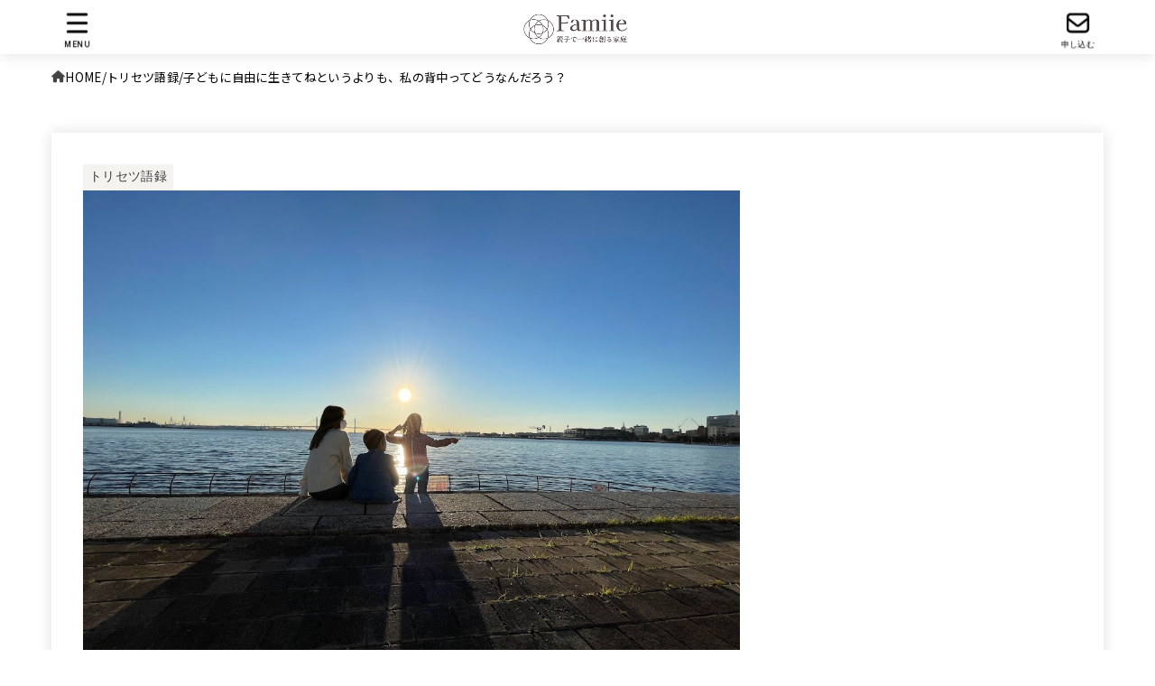

--- FILE ---
content_type: text/html; charset=UTF-8
request_url: https://famiie.net/step3-inspirational-words01/
body_size: 26594
content:
<!doctype html>
<html dir="ltr" lang="ja">
<head>
<meta charset="utf-8">
<meta http-equiv="X-UA-Compatible" content="IE=edge">
<meta name="HandheldFriendly" content="True">
<meta name="MobileOptimized" content="320">
<meta name="viewport" content="width=device-width, initial-scale=1.0, viewport-fit=cover">
<link rel="pingback" href="https://famiie.net/xmlrpc.php">
<title>子どもに自由に生きてねというよりも、私の背中ってどうなんだろう？ - Famiie</title>

		<!-- All in One SEO 4.9.3 - aioseo.com -->
	<meta name="description" content="暮らしのトリセツ語録：STEP3【01】 子どもが産まれてからずっと 「母親なんだからもっと家事頑張らなければ" />
	<meta name="robots" content="max-image-preview:large" />
	<meta name="author" content="Famiie"/>
	<link rel="canonical" href="https://famiie.net/step3-inspirational-words01/" />
	<meta name="generator" content="All in One SEO (AIOSEO) 4.9.3" />

		<!-- Global site tag (gtag.js) - Google Analytics -->
<script async src="https://www.googletagmanager.com/gtag/js?id=G-56P1B43112"></script>
<script>
 window.dataLayer = window.dataLayer || [];
 function gtag(){dataLayer.push(arguments);}
 gtag('js', new Date());

 gtag('config', 'G-56P1B43112');
</script>
		<meta name="twitter:card" content="summary" />
		<meta name="twitter:title" content="子どもに自由に生きてねというよりも、私の背中ってどうなんだろう？ - Famiie" />
		<meta name="twitter:description" content="暮らしのトリセツ語録：STEP3【01】 子どもが産まれてからずっと 「母親なんだからもっと家事頑張らなければ" />
		<meta name="twitter:image" content="https://famiie.net/wp-content/uploads/2025/11/logo.png" />
		<script type="application/ld+json" class="aioseo-schema">
			{"@context":"https:\/\/schema.org","@graph":[{"@type":"BlogPosting","@id":"https:\/\/famiie.net\/step3-inspirational-words01\/#blogposting","name":"\u5b50\u3069\u3082\u306b\u81ea\u7531\u306b\u751f\u304d\u3066\u306d\u3068\u3044\u3046\u3088\u308a\u3082\u3001\u79c1\u306e\u80cc\u4e2d\u3063\u3066\u3069\u3046\u306a\u3093\u3060\u308d\u3046\uff1f - Famiie","headline":"\u5b50\u3069\u3082\u306b\u81ea\u7531\u306b\u751f\u304d\u3066\u306d\u3068\u3044\u3046\u3088\u308a\u3082\u3001\u79c1\u306e\u80cc\u4e2d\u3063\u3066\u3069\u3046\u306a\u3093\u3060\u308d\u3046\uff1f","author":{"@id":"https:\/\/famiie.net\/author\/kanae\/#author"},"publisher":{"@id":"https:\/\/famiie.net\/#organization"},"image":{"@type":"ImageObject","url":"https:\/\/famiie.net\/wp-content\/uploads\/2022\/01\/IMG_5661.jpg","width":1104,"height":828,"caption":"\u66ae\u3089\u3057\u306e\u30c8\u30ea\u30bb\u30c4\u8a9e\u9332"},"datePublished":"2022-10-04T14:11:49+09:00","dateModified":"2025-07-13T15:47:01+09:00","inLanguage":"ja","mainEntityOfPage":{"@id":"https:\/\/famiie.net\/step3-inspirational-words01\/#webpage"},"isPartOf":{"@id":"https:\/\/famiie.net\/step3-inspirational-words01\/#webpage"},"articleSection":"\u30c8\u30ea\u30bb\u30c4\u8a9e\u9332, \u66ae\u3089\u3057\u306e\u30c8\u30ea\u30bb\u30c4\u8a9e\u9332"},{"@type":"BreadcrumbList","@id":"https:\/\/famiie.net\/step3-inspirational-words01\/#breadcrumblist","itemListElement":[{"@type":"ListItem","@id":"https:\/\/famiie.net#listItem","position":1,"name":"\u30db\u30fc\u30e0","item":"https:\/\/famiie.net","nextItem":{"@type":"ListItem","@id":"https:\/\/famiie.net\/category\/%e3%83%88%e3%83%aa%e3%82%bb%e3%83%84%e8%aa%9e%e9%8c%b2\/#listItem","name":"\u30c8\u30ea\u30bb\u30c4\u8a9e\u9332"}},{"@type":"ListItem","@id":"https:\/\/famiie.net\/category\/%e3%83%88%e3%83%aa%e3%82%bb%e3%83%84%e8%aa%9e%e9%8c%b2\/#listItem","position":2,"name":"\u30c8\u30ea\u30bb\u30c4\u8a9e\u9332","item":"https:\/\/famiie.net\/category\/%e3%83%88%e3%83%aa%e3%82%bb%e3%83%84%e8%aa%9e%e9%8c%b2\/","nextItem":{"@type":"ListItem","@id":"https:\/\/famiie.net\/step3-inspirational-words01\/#listItem","name":"\u5b50\u3069\u3082\u306b\u81ea\u7531\u306b\u751f\u304d\u3066\u306d\u3068\u3044\u3046\u3088\u308a\u3082\u3001\u79c1\u306e\u80cc\u4e2d\u3063\u3066\u3069\u3046\u306a\u3093\u3060\u308d\u3046\uff1f"},"previousItem":{"@type":"ListItem","@id":"https:\/\/famiie.net#listItem","name":"\u30db\u30fc\u30e0"}},{"@type":"ListItem","@id":"https:\/\/famiie.net\/step3-inspirational-words01\/#listItem","position":3,"name":"\u5b50\u3069\u3082\u306b\u81ea\u7531\u306b\u751f\u304d\u3066\u306d\u3068\u3044\u3046\u3088\u308a\u3082\u3001\u79c1\u306e\u80cc\u4e2d\u3063\u3066\u3069\u3046\u306a\u3093\u3060\u308d\u3046\uff1f","previousItem":{"@type":"ListItem","@id":"https:\/\/famiie.net\/category\/%e3%83%88%e3%83%aa%e3%82%bb%e3%83%84%e8%aa%9e%e9%8c%b2\/#listItem","name":"\u30c8\u30ea\u30bb\u30c4\u8a9e\u9332"}}]},{"@type":"Organization","@id":"https:\/\/famiie.net\/#organization","name":"\u89aa\u5b50\u3067\u4e00\u7dd2\u306b\u5275\u308b\u5bb6\u5ead","description":"\u89aa\u5b50\u3067\u4e00\u7dd2\u306b\u5275\u308b\u5bb6\u5ead","url":"https:\/\/famiie.net\/","logo":{"@type":"ImageObject","url":"https:\/\/famiie.net\/wp-content\/uploads\/2025\/11\/logo.png","@id":"https:\/\/famiie.net\/step3-inspirational-words01\/#organizationLogo","width":400,"height":100},"image":{"@id":"https:\/\/famiie.net\/step3-inspirational-words01\/#organizationLogo"}},{"@type":"Person","@id":"https:\/\/famiie.net\/author\/kanae\/#author","url":"https:\/\/famiie.net\/author\/kanae\/","name":"Famiie","image":{"@type":"ImageObject","@id":"https:\/\/famiie.net\/step3-inspirational-words01\/#authorImage","url":"https:\/\/secure.gravatar.com\/avatar\/e9338a9470f8bf8ce48b52872564148f9099b2a164d2657d6e43cec2aa798a65?s=96&d=mm&r=g","width":96,"height":96,"caption":"Famiie"}},{"@type":"WebPage","@id":"https:\/\/famiie.net\/step3-inspirational-words01\/#webpage","url":"https:\/\/famiie.net\/step3-inspirational-words01\/","name":"\u5b50\u3069\u3082\u306b\u81ea\u7531\u306b\u751f\u304d\u3066\u306d\u3068\u3044\u3046\u3088\u308a\u3082\u3001\u79c1\u306e\u80cc\u4e2d\u3063\u3066\u3069\u3046\u306a\u3093\u3060\u308d\u3046\uff1f - Famiie","description":"\u66ae\u3089\u3057\u306e\u30c8\u30ea\u30bb\u30c4\u8a9e\u9332\uff1aSTEP3\u301001\u3011 \u5b50\u3069\u3082\u304c\u7523\u307e\u308c\u3066\u304b\u3089\u305a\u3063\u3068 \u300c\u6bcd\u89aa\u306a\u3093\u3060\u304b\u3089\u3082\u3063\u3068\u5bb6\u4e8b\u9811\u5f35\u3089\u306a\u3051\u308c\u3070","inLanguage":"ja","isPartOf":{"@id":"https:\/\/famiie.net\/#website"},"breadcrumb":{"@id":"https:\/\/famiie.net\/step3-inspirational-words01\/#breadcrumblist"},"author":{"@id":"https:\/\/famiie.net\/author\/kanae\/#author"},"creator":{"@id":"https:\/\/famiie.net\/author\/kanae\/#author"},"image":{"@type":"ImageObject","url":"https:\/\/famiie.net\/wp-content\/uploads\/2022\/01\/IMG_5661.jpg","@id":"https:\/\/famiie.net\/step3-inspirational-words01\/#mainImage","width":1104,"height":828,"caption":"\u66ae\u3089\u3057\u306e\u30c8\u30ea\u30bb\u30c4\u8a9e\u9332"},"primaryImageOfPage":{"@id":"https:\/\/famiie.net\/step3-inspirational-words01\/#mainImage"},"datePublished":"2022-10-04T14:11:49+09:00","dateModified":"2025-07-13T15:47:01+09:00"},{"@type":"WebSite","@id":"https:\/\/famiie.net\/#website","url":"https:\/\/famiie.net\/","name":"Famiie","description":"\u89aa\u5b50\u3067\u4e00\u7dd2\u306b\u5275\u308b\u5bb6\u5ead","inLanguage":"ja","publisher":{"@id":"https:\/\/famiie.net\/#organization"}}]}
		</script>
		<!-- All in One SEO -->

<link rel='dns-prefetch' href='//webfonts.xserver.jp' />
<link rel='dns-prefetch' href='//www.googletagmanager.com' />
<link rel='dns-prefetch' href='//fonts.googleapis.com' />
<link rel='dns-prefetch' href='//cdnjs.cloudflare.com' />
<link rel="alternate" type="application/rss+xml" title="Famiie &raquo; フィード" href="https://famiie.net/feed/" />
<link rel="alternate" type="application/rss+xml" title="Famiie &raquo; コメントフィード" href="https://famiie.net/comments/feed/" />
<link rel="alternate" type="application/rss+xml" title="Famiie &raquo; 子どもに自由に生きてねというよりも、私の背中ってどうなんだろう？ のコメントのフィード" href="https://famiie.net/step3-inspirational-words01/feed/" />
<link rel="alternate" title="oEmbed (JSON)" type="application/json+oembed" href="https://famiie.net/wp-json/oembed/1.0/embed?url=https%3A%2F%2Ffamiie.net%2Fstep3-inspirational-words01%2F" />
<link rel="alternate" title="oEmbed (XML)" type="text/xml+oembed" href="https://famiie.net/wp-json/oembed/1.0/embed?url=https%3A%2F%2Ffamiie.net%2Fstep3-inspirational-words01%2F&#038;format=xml" />
<style id='wp-img-auto-sizes-contain-inline-css' type='text/css'>
img:is([sizes=auto i],[sizes^="auto," i]){contain-intrinsic-size:3000px 1500px}
/*# sourceURL=wp-img-auto-sizes-contain-inline-css */
</style>
<link rel='stylesheet' id='sdm-styles-css' href='https://famiie.net/wp-content/plugins/simple-download-monitor/css/sdm_wp_styles.css' type='text/css' media='all' />
<style id='wp-emoji-styles-inline-css' type='text/css'>

	img.wp-smiley, img.emoji {
		display: inline !important;
		border: none !important;
		box-shadow: none !important;
		height: 1em !important;
		width: 1em !important;
		margin: 0 0.07em !important;
		vertical-align: -0.1em !important;
		background: none !important;
		padding: 0 !important;
	}
/*# sourceURL=wp-emoji-styles-inline-css */
</style>
<style id='wp-block-library-inline-css' type='text/css'>
:root{--wp-block-synced-color:#7a00df;--wp-block-synced-color--rgb:122,0,223;--wp-bound-block-color:var(--wp-block-synced-color);--wp-editor-canvas-background:#ddd;--wp-admin-theme-color:#007cba;--wp-admin-theme-color--rgb:0,124,186;--wp-admin-theme-color-darker-10:#006ba1;--wp-admin-theme-color-darker-10--rgb:0,107,160.5;--wp-admin-theme-color-darker-20:#005a87;--wp-admin-theme-color-darker-20--rgb:0,90,135;--wp-admin-border-width-focus:2px}@media (min-resolution:192dpi){:root{--wp-admin-border-width-focus:1.5px}}.wp-element-button{cursor:pointer}:root .has-very-light-gray-background-color{background-color:#eee}:root .has-very-dark-gray-background-color{background-color:#313131}:root .has-very-light-gray-color{color:#eee}:root .has-very-dark-gray-color{color:#313131}:root .has-vivid-green-cyan-to-vivid-cyan-blue-gradient-background{background:linear-gradient(135deg,#00d084,#0693e3)}:root .has-purple-crush-gradient-background{background:linear-gradient(135deg,#34e2e4,#4721fb 50%,#ab1dfe)}:root .has-hazy-dawn-gradient-background{background:linear-gradient(135deg,#faaca8,#dad0ec)}:root .has-subdued-olive-gradient-background{background:linear-gradient(135deg,#fafae1,#67a671)}:root .has-atomic-cream-gradient-background{background:linear-gradient(135deg,#fdd79a,#004a59)}:root .has-nightshade-gradient-background{background:linear-gradient(135deg,#330968,#31cdcf)}:root .has-midnight-gradient-background{background:linear-gradient(135deg,#020381,#2874fc)}:root{--wp--preset--font-size--normal:16px;--wp--preset--font-size--huge:42px}.has-regular-font-size{font-size:1em}.has-larger-font-size{font-size:2.625em}.has-normal-font-size{font-size:var(--wp--preset--font-size--normal)}.has-huge-font-size{font-size:var(--wp--preset--font-size--huge)}.has-text-align-center{text-align:center}.has-text-align-left{text-align:left}.has-text-align-right{text-align:right}.has-fit-text{white-space:nowrap!important}#end-resizable-editor-section{display:none}.aligncenter{clear:both}.items-justified-left{justify-content:flex-start}.items-justified-center{justify-content:center}.items-justified-right{justify-content:flex-end}.items-justified-space-between{justify-content:space-between}.screen-reader-text{border:0;clip-path:inset(50%);height:1px;margin:-1px;overflow:hidden;padding:0;position:absolute;width:1px;word-wrap:normal!important}.screen-reader-text:focus{background-color:#ddd;clip-path:none;color:#444;display:block;font-size:1em;height:auto;left:5px;line-height:normal;padding:15px 23px 14px;text-decoration:none;top:5px;width:auto;z-index:100000}html :where(.has-border-color){border-style:solid}html :where([style*=border-top-color]){border-top-style:solid}html :where([style*=border-right-color]){border-right-style:solid}html :where([style*=border-bottom-color]){border-bottom-style:solid}html :where([style*=border-left-color]){border-left-style:solid}html :where([style*=border-width]){border-style:solid}html :where([style*=border-top-width]){border-top-style:solid}html :where([style*=border-right-width]){border-right-style:solid}html :where([style*=border-bottom-width]){border-bottom-style:solid}html :where([style*=border-left-width]){border-left-style:solid}html :where(img[class*=wp-image-]){height:auto;max-width:100%}:where(figure){margin:0 0 1em}html :where(.is-position-sticky){--wp-admin--admin-bar--position-offset:var(--wp-admin--admin-bar--height,0px)}@media screen and (max-width:600px){html :where(.is-position-sticky){--wp-admin--admin-bar--position-offset:0px}}

/*# sourceURL=wp-block-library-inline-css */
</style><style id='global-styles-inline-css' type='text/css'>
:root{--wp--preset--aspect-ratio--square: 1;--wp--preset--aspect-ratio--4-3: 4/3;--wp--preset--aspect-ratio--3-4: 3/4;--wp--preset--aspect-ratio--3-2: 3/2;--wp--preset--aspect-ratio--2-3: 2/3;--wp--preset--aspect-ratio--16-9: 16/9;--wp--preset--aspect-ratio--9-16: 9/16;--wp--preset--color--black: #000;--wp--preset--color--cyan-bluish-gray: #abb8c3;--wp--preset--color--white: #fff;--wp--preset--color--pale-pink: #f78da7;--wp--preset--color--vivid-red: #cf2e2e;--wp--preset--color--luminous-vivid-orange: #ff6900;--wp--preset--color--luminous-vivid-amber: #fcb900;--wp--preset--color--light-green-cyan: #7bdcb5;--wp--preset--color--vivid-green-cyan: #00d084;--wp--preset--color--pale-cyan-blue: #8ed1fc;--wp--preset--color--vivid-cyan-blue: #0693e3;--wp--preset--color--vivid-purple: #9b51e0;--wp--preset--color--stk-palette-one: var(--stk-palette-color1);--wp--preset--color--stk-palette-two: var(--stk-palette-color2);--wp--preset--color--stk-palette-three: var(--stk-palette-color3);--wp--preset--color--stk-palette-four: var(--stk-palette-color4);--wp--preset--color--stk-palette-five: var(--stk-palette-color5);--wp--preset--color--stk-palette-six: var(--stk-palette-color6);--wp--preset--color--stk-palette-seven: var(--stk-palette-color7);--wp--preset--color--stk-palette-eight: var(--stk-palette-color8);--wp--preset--color--stk-palette-nine: var(--stk-palette-color9);--wp--preset--color--stk-palette-ten: var(--stk-palette-color10);--wp--preset--color--mainttlbg: var(--main-ttl-bg);--wp--preset--color--mainttltext: var(--main-ttl-color);--wp--preset--color--stkeditorcolor-one: var(--stk-editor-color1);--wp--preset--color--stkeditorcolor-two: var(--stk-editor-color2);--wp--preset--color--stkeditorcolor-three: var(--stk-editor-color3);--wp--preset--gradient--vivid-cyan-blue-to-vivid-purple: linear-gradient(135deg,rgb(6,147,227) 0%,rgb(155,81,224) 100%);--wp--preset--gradient--light-green-cyan-to-vivid-green-cyan: linear-gradient(135deg,rgb(122,220,180) 0%,rgb(0,208,130) 100%);--wp--preset--gradient--luminous-vivid-amber-to-luminous-vivid-orange: linear-gradient(135deg,rgb(252,185,0) 0%,rgb(255,105,0) 100%);--wp--preset--gradient--luminous-vivid-orange-to-vivid-red: linear-gradient(135deg,rgb(255,105,0) 0%,rgb(207,46,46) 100%);--wp--preset--gradient--very-light-gray-to-cyan-bluish-gray: linear-gradient(135deg,rgb(238,238,238) 0%,rgb(169,184,195) 100%);--wp--preset--gradient--cool-to-warm-spectrum: linear-gradient(135deg,rgb(74,234,220) 0%,rgb(151,120,209) 20%,rgb(207,42,186) 40%,rgb(238,44,130) 60%,rgb(251,105,98) 80%,rgb(254,248,76) 100%);--wp--preset--gradient--blush-light-purple: linear-gradient(135deg,rgb(255,206,236) 0%,rgb(152,150,240) 100%);--wp--preset--gradient--blush-bordeaux: linear-gradient(135deg,rgb(254,205,165) 0%,rgb(254,45,45) 50%,rgb(107,0,62) 100%);--wp--preset--gradient--luminous-dusk: linear-gradient(135deg,rgb(255,203,112) 0%,rgb(199,81,192) 50%,rgb(65,88,208) 100%);--wp--preset--gradient--pale-ocean: linear-gradient(135deg,rgb(255,245,203) 0%,rgb(182,227,212) 50%,rgb(51,167,181) 100%);--wp--preset--gradient--electric-grass: linear-gradient(135deg,rgb(202,248,128) 0%,rgb(113,206,126) 100%);--wp--preset--gradient--midnight: linear-gradient(135deg,rgb(2,3,129) 0%,rgb(40,116,252) 100%);--wp--preset--font-size--small: 13px;--wp--preset--font-size--medium: 20px;--wp--preset--font-size--large: 36px;--wp--preset--font-size--x-large: 42px;--wp--preset--spacing--20: 0.44rem;--wp--preset--spacing--30: 0.67rem;--wp--preset--spacing--40: 1rem;--wp--preset--spacing--50: 1.5rem;--wp--preset--spacing--60: 2.25rem;--wp--preset--spacing--70: 3.38rem;--wp--preset--spacing--80: 5.06rem;--wp--preset--shadow--natural: 6px 6px 9px rgba(0, 0, 0, 0.2);--wp--preset--shadow--deep: 12px 12px 50px rgba(0, 0, 0, 0.4);--wp--preset--shadow--sharp: 6px 6px 0px rgba(0, 0, 0, 0.2);--wp--preset--shadow--outlined: 6px 6px 0px -3px rgb(255, 255, 255), 6px 6px rgb(0, 0, 0);--wp--preset--shadow--crisp: 6px 6px 0px rgb(0, 0, 0);}:where(.is-layout-flex){gap: 0.5em;}:where(.is-layout-grid){gap: 0.5em;}body .is-layout-flex{display: flex;}.is-layout-flex{flex-wrap: wrap;align-items: center;}.is-layout-flex > :is(*, div){margin: 0;}body .is-layout-grid{display: grid;}.is-layout-grid > :is(*, div){margin: 0;}:where(.wp-block-columns.is-layout-flex){gap: 2em;}:where(.wp-block-columns.is-layout-grid){gap: 2em;}:where(.wp-block-post-template.is-layout-flex){gap: 1.25em;}:where(.wp-block-post-template.is-layout-grid){gap: 1.25em;}.has-black-color{color: var(--wp--preset--color--black) !important;}.has-cyan-bluish-gray-color{color: var(--wp--preset--color--cyan-bluish-gray) !important;}.has-white-color{color: var(--wp--preset--color--white) !important;}.has-pale-pink-color{color: var(--wp--preset--color--pale-pink) !important;}.has-vivid-red-color{color: var(--wp--preset--color--vivid-red) !important;}.has-luminous-vivid-orange-color{color: var(--wp--preset--color--luminous-vivid-orange) !important;}.has-luminous-vivid-amber-color{color: var(--wp--preset--color--luminous-vivid-amber) !important;}.has-light-green-cyan-color{color: var(--wp--preset--color--light-green-cyan) !important;}.has-vivid-green-cyan-color{color: var(--wp--preset--color--vivid-green-cyan) !important;}.has-pale-cyan-blue-color{color: var(--wp--preset--color--pale-cyan-blue) !important;}.has-vivid-cyan-blue-color{color: var(--wp--preset--color--vivid-cyan-blue) !important;}.has-vivid-purple-color{color: var(--wp--preset--color--vivid-purple) !important;}.has-black-background-color{background-color: var(--wp--preset--color--black) !important;}.has-cyan-bluish-gray-background-color{background-color: var(--wp--preset--color--cyan-bluish-gray) !important;}.has-white-background-color{background-color: var(--wp--preset--color--white) !important;}.has-pale-pink-background-color{background-color: var(--wp--preset--color--pale-pink) !important;}.has-vivid-red-background-color{background-color: var(--wp--preset--color--vivid-red) !important;}.has-luminous-vivid-orange-background-color{background-color: var(--wp--preset--color--luminous-vivid-orange) !important;}.has-luminous-vivid-amber-background-color{background-color: var(--wp--preset--color--luminous-vivid-amber) !important;}.has-light-green-cyan-background-color{background-color: var(--wp--preset--color--light-green-cyan) !important;}.has-vivid-green-cyan-background-color{background-color: var(--wp--preset--color--vivid-green-cyan) !important;}.has-pale-cyan-blue-background-color{background-color: var(--wp--preset--color--pale-cyan-blue) !important;}.has-vivid-cyan-blue-background-color{background-color: var(--wp--preset--color--vivid-cyan-blue) !important;}.has-vivid-purple-background-color{background-color: var(--wp--preset--color--vivid-purple) !important;}.has-black-border-color{border-color: var(--wp--preset--color--black) !important;}.has-cyan-bluish-gray-border-color{border-color: var(--wp--preset--color--cyan-bluish-gray) !important;}.has-white-border-color{border-color: var(--wp--preset--color--white) !important;}.has-pale-pink-border-color{border-color: var(--wp--preset--color--pale-pink) !important;}.has-vivid-red-border-color{border-color: var(--wp--preset--color--vivid-red) !important;}.has-luminous-vivid-orange-border-color{border-color: var(--wp--preset--color--luminous-vivid-orange) !important;}.has-luminous-vivid-amber-border-color{border-color: var(--wp--preset--color--luminous-vivid-amber) !important;}.has-light-green-cyan-border-color{border-color: var(--wp--preset--color--light-green-cyan) !important;}.has-vivid-green-cyan-border-color{border-color: var(--wp--preset--color--vivid-green-cyan) !important;}.has-pale-cyan-blue-border-color{border-color: var(--wp--preset--color--pale-cyan-blue) !important;}.has-vivid-cyan-blue-border-color{border-color: var(--wp--preset--color--vivid-cyan-blue) !important;}.has-vivid-purple-border-color{border-color: var(--wp--preset--color--vivid-purple) !important;}.has-vivid-cyan-blue-to-vivid-purple-gradient-background{background: var(--wp--preset--gradient--vivid-cyan-blue-to-vivid-purple) !important;}.has-light-green-cyan-to-vivid-green-cyan-gradient-background{background: var(--wp--preset--gradient--light-green-cyan-to-vivid-green-cyan) !important;}.has-luminous-vivid-amber-to-luminous-vivid-orange-gradient-background{background: var(--wp--preset--gradient--luminous-vivid-amber-to-luminous-vivid-orange) !important;}.has-luminous-vivid-orange-to-vivid-red-gradient-background{background: var(--wp--preset--gradient--luminous-vivid-orange-to-vivid-red) !important;}.has-very-light-gray-to-cyan-bluish-gray-gradient-background{background: var(--wp--preset--gradient--very-light-gray-to-cyan-bluish-gray) !important;}.has-cool-to-warm-spectrum-gradient-background{background: var(--wp--preset--gradient--cool-to-warm-spectrum) !important;}.has-blush-light-purple-gradient-background{background: var(--wp--preset--gradient--blush-light-purple) !important;}.has-blush-bordeaux-gradient-background{background: var(--wp--preset--gradient--blush-bordeaux) !important;}.has-luminous-dusk-gradient-background{background: var(--wp--preset--gradient--luminous-dusk) !important;}.has-pale-ocean-gradient-background{background: var(--wp--preset--gradient--pale-ocean) !important;}.has-electric-grass-gradient-background{background: var(--wp--preset--gradient--electric-grass) !important;}.has-midnight-gradient-background{background: var(--wp--preset--gradient--midnight) !important;}.has-small-font-size{font-size: var(--wp--preset--font-size--small) !important;}.has-medium-font-size{font-size: var(--wp--preset--font-size--medium) !important;}.has-large-font-size{font-size: var(--wp--preset--font-size--large) !important;}.has-x-large-font-size{font-size: var(--wp--preset--font-size--x-large) !important;}
:where(.wp-block-columns.is-layout-flex){gap: 2em;}:where(.wp-block-columns.is-layout-grid){gap: 2em;}
/*# sourceURL=global-styles-inline-css */
</style>
<style id='block-style-variation-styles-inline-css' type='text/css'>
:root :where(.wp-block-button.is-style-outline--1 .wp-block-button__link){background: transparent none;border-color: currentColor;border-width: 2px;border-style: solid;color: currentColor;padding-top: 0.667em;padding-right: 1.33em;padding-bottom: 0.667em;padding-left: 1.33em;}
/*# sourceURL=block-style-variation-styles-inline-css */
</style>
<style id='core-block-supports-inline-css' type='text/css'>
.wp-container-core-buttons-is-layout-c83fbfdc{justify-content:center;}.wp-container-core-columns-is-layout-9d6595d7{flex-wrap:nowrap;}.wp-elements-7e2579971a4696b248cbdfb83e4625b7 a:where(:not(.wp-element-button)){color:#f46e90;}.wp-elements-94175bd6488817ce2412ab856792b14e a:where(:not(.wp-element-button)){color:var(--wp--preset--color--stk-palette-nine);}.wp-elements-0d059dc039b4709f86eec9a6e93f522b a:where(:not(.wp-element-button)){color:var(--wp--preset--color--stk-palette-four);}.wp-elements-03275a9d1c23a15359f907b5245dcca6 a:where(:not(.wp-element-button)){color:var(--wp--preset--color--white);}.wp-elements-fab1ee87394be4d24c6a254f2070388f a:where(:not(.wp-element-button)){color:#564b4b;}.wp-elements-fd0522fe69d753b9a9c168a90797a0da a:where(:not(.wp-element-button)){color:#564b4b;}.wp-elements-480b44bd7e6f1b9b2638a971d93f3495 a:where(:not(.wp-element-button)){color:#564b4b;}.wp-elements-f355fea8dabed04c838e11c779b93ab1 a:where(:not(.wp-element-button)){color:#564b4b;}.wp-elements-d172a9b90decb6b3840f1e6aff9a8fc2 a:where(:not(.wp-element-button)){color:#564b4b;}.wp-elements-6dfb47768838f0d2c614f92b51c077e8 a:where(:not(.wp-element-button)){color:#564b4b;}.wp-elements-f86df45ffe147f3b716cf9743e2f2df1 a:where(:not(.wp-element-button)){color:#564b4b;}.wp-elements-caac9d74c720a48dc45ac45f6c670a6f a:where(:not(.wp-element-button)){color:#564b4b;}.wp-elements-30092ed129e3f6ebd57434ac41eea376 a:where(:not(.wp-element-button)){color:#564b4b;}.wp-elements-b98458b909fb433703796cbce8d89cf2 a:where(:not(.wp-element-button)){color:#564b4b;}.wp-block-gallery.wp-block-gallery-2{--wp--style--unstable-gallery-gap:var( --wp--style--gallery-gap-default, var( --gallery-block--gutter-size, var( --wp--style--block-gap, 0.5em ) ) );gap:var( --wp--style--gallery-gap-default, var( --gallery-block--gutter-size, var( --wp--style--block-gap, 0.5em ) ) );}.wp-elements-c0533e50d4b1c400d096fa4c317163bf a:where(:not(.wp-element-button)){color:#564b4b;}.wp-elements-bfa0c81631979c5152901bcf7b0135d3 a:where(:not(.wp-element-button)){color:var(--wp--preset--color--stkeditorcolor-one);}.wp-elements-31cf2876854e36d78555d8abc611b83c a:where(:not(.wp-element-button)){color:var(--wp--preset--color--stkeditorcolor-two);}.wp-elements-58dfbc487eceedd97d1564d4a87a8c10 a:where(:not(.wp-element-button)){color:var(--wp--preset--color--stk-palette-five);}
/*# sourceURL=core-block-supports-inline-css */
</style>

<style id='classic-theme-styles-inline-css' type='text/css'>
/*! This file is auto-generated */
.wp-block-button__link{color:#fff;background-color:#32373c;border-radius:9999px;box-shadow:none;text-decoration:none;padding:calc(.667em + 2px) calc(1.333em + 2px);font-size:1.125em}.wp-block-file__button{background:#32373c;color:#fff;text-decoration:none}
/*# sourceURL=/wp-includes/css/classic-themes.min.css */
</style>
<link rel='stylesheet' id='contact-form-7-css' href='https://famiie.net/wp-content/plugins/contact-form-7/includes/css/styles.css?ver=6.1.4' type='text/css' media='all' />
<link rel='stylesheet' id='swpm.common-css' href='https://famiie.net/wp-content/plugins/simple-membership/css/swpm.common.css?ver=4.7.0' type='text/css' media='all' />
<link rel='stylesheet' id='toc-screen-css' href='https://famiie.net/wp-content/plugins/table-of-contents-plus/screen.min.css?ver=2411.1' type='text/css' media='all' />
<link rel='stylesheet' id='stk_style-css' href='https://famiie.net/wp-content/themes/jstork19/style.css?ver=5.15' type='text/css' media='all' />
<style id='stk_style-inline-css' type='text/css'>
:root{--stk-base-font-family:"Noto Sans JP","Hiragino Kaku Gothic ProN","Meiryo",sans-serif;--stk-base-font-size-pc:19px;--stk-base-font-size-sp:17px;--stk-font-weight:400;--stk-font-feature-settings:normal;--stk-font-awesome-free:"Font Awesome 6 Free";--stk-font-awesome-brand:"Font Awesome 6 Brands";--wp--preset--font-size--medium:clamp(1.2em,2.5vw,20px);--wp--preset--font-size--large:clamp(1.5em,4.5vw,36px);--wp--preset--font-size--x-large:clamp(1.9em,5.25vw,42px);--wp--style--gallery-gap-default:.5em;--stk-flex-style:flex-start;--stk-wrap-width:1166px;--stk-wide-width:980px;--stk-main-width:728px;--stk-side-margin:32px;--stk-post-thumb-ratio:16/10;--stk-post-title-font_size:clamp(1.4em,4vw,1.9em);--stk-h1-font_size:clamp(1.4em,4vw,1.9em);--stk-h2-font_size:clamp(1.2em,2.6vw,1.3em);--stk-h2-normal-font_size:125%;--stk-h3-font_size:clamp(1.1em,2.3vw,1.15em);--stk-h4-font_size:105%;--stk-h5-font_size:100%;--stk-line_height:1.8;--stk-heading-line_height:1.5;--stk-heading-margin_top:2em;--stk-heading-margin_bottom:1em;--stk-margin:1.6em;--stk-h2-margin-rl:-2vw;--stk-el-margin-rl:-4vw;--stk-list-icon-size:1.8em;--stk-list-item-margin:.7em;--stk-list-margin:1em;--stk-h2-border_radius:3px;--stk-h2-border_width:4px;--stk-h3-border_width:4px;--stk-h4-border_width:4px;--stk-wttl-border_radius:0;--stk-wttl-border_width:2px;--stk-supplement-border_radius:4px;--stk-supplement-border_width:2px;--stk-supplement-sat:82%;--stk-supplement-lig:86%;--stk-box-border_radius:4px;--stk-box-border_width:2px;--stk-btn-border_radius:3px;--stk-btn-border_width:2px;--stk-post-radius:0;--stk-postlist-radius:0;--stk-cardlist-radius:0;--stk-shadow-s:1px 2px 10px rgba(0,0,0,.2);--stk-shadow-l:5px 10px 20px rgba(0,0,0,.2);--main-text-color:#000;--main-link-color:#454545;--main-link-color-hover:#454545;--main-ttl-bg:#e3d5ca;--main-ttl-bg-rgba:rgba(227,213,202,.1);--main-ttl-color:#454545;--header-bg:#fff;--header-bg-overlay:#eaeaea;--header-logo-color:#fff;--header-text-color:#000;--inner-content-bg:#fff;--label-bg:#f4f3ef;--label-text-color:#3e3e3e;--slider-text-color:#444;--side-text-color:#3e3e3e;--footer-bg:#f4f3ef;--footer-text-color:#454545;--footer-link-color:#454545;--new-mark-bg:#ff6347;--oc-box-blue:#19b4ce;--oc-box-blue-inner:#d4f3ff;--oc-box-red:#ee5656;--oc-box-red-inner:#feeeed;--oc-box-yellow:#f7cf2e;--oc-box-yellow-inner:#fffae2;--oc-box-green:#39cd75;--oc-box-green-inner:#e8fbf0;--oc-box-pink:#f7b2b2;--oc-box-pink-inner:#fee;--oc-box-gray:#9c9c9c;--oc-box-gray-inner:#f5f5f5;--oc-box-black:#313131;--oc-box-black-inner:#404040;--oc-btn-rich_yellow:#f7cf2e;--oc-btn-rich_yellow-sdw:rgba(222,182,21,1);--oc-btn-rich_pink:#ee5656;--oc-btn-rich_pink-sdw:rgba(213,61,61,1);--oc-btn-rich_orange:#ef9b2f;--oc-btn-rich_orange-sdw:rgba(214,130,22,1);--oc-btn-rich_green:#39cd75;--oc-btn-rich_green-sdw:rgba(32,180,92,1);--oc-btn-rich_blue:#19b4ce;--oc-btn-rich_blue-sdw:rgba(0,155,181,1);--oc-base-border-color:rgba(125,125,125,.3);--oc-has-background-basic-padding:1.1em;--stk-maker-yellow:#ff6;--stk-maker-pink:#ffd5d5;--stk-maker-blue:#b5dfff;--stk-maker-green:#cff7c7;--stk-caption-font-size:11px;--stk-palette-color1:#abb8c3;--stk-palette-color2:#f78da7;--stk-palette-color3:#cf2e2e;--stk-palette-color4:#ff6900;--stk-palette-color5:#fcb900;--stk-palette-color6:#7bdcb5;--stk-palette-color7:#00d084;--stk-palette-color8:#8ed1fc;--stk-palette-color9:#0693e3;--stk-palette-color10:#9b51e0;--stk-editor-color1:#1bb4d3;--stk-editor-color2:#f55e5e;--stk-editor-color3:#ee2;--stk-editor-color1-rgba:rgba(27,180,211,.1);--stk-editor-color2-rgba:rgba(245,94,94,.1);--stk-editor-color3-rgba:rgba(238,238,34,.1)}
#toc_container li::before{content:none}@media only screen and (max-width:480px){#toc_container{font-size:90%}}#toc_container{width:100%!important;padding:1.2em;border:5px solid rgba(100,100,100,.2);background:inherit!important}#toc_container li{margin:1em 0;font-weight:bold}#toc_container li li{font-weight:normal;margin:.5em 0}#toc_container .toc_number{display:inline-block;font-weight:bold;font-size:75%;background-color:var(--main-ttl-bg);color:var(--main-ttl-color);min-width:2.1em;min-height:2.1em;line-height:2.1;text-align:center;border-radius:1em;margin-right:.3em;padding:0 7px}#toc_container a{color:inherit;text-decoration:none}#toc_container a:hover{text-decoration:underline}#toc_container p.toc_title{font-weight:bold;text-align:left;margin:0 auto;font-size:100%;vertical-align:middle}#toc_container .toc_title::before{display:inline-block;font-family:var(--stk-font-awesome-free,"Font Awesome 5 Free");font-weight:900;content:"\f03a";margin-right:.8em;margin-left:.4em;transform:scale(1.4);color:var(--main-ttl-bg)}#toc_container .toc_title .toc_toggle{font-size:80%;font-weight:normal;margin-left:.2em}#toc_container .toc_list{max-width:580px;margin-left:auto;margin-right:auto}#toc_container .toc_list>li{padding-left:0}
.fb-likebtn .like_text::after{content:"この記事が気に入ったらフォローしよう！"}#related-box .h_ttl::after{content:"こちらの記事も人気です"}.stk_authorbox>.h_ttl:not(.subtext__none)::after{content:"この記事を書いた人"}#author-newpost .h_ttl::after{content:"このライターの最新記事"}
/*# sourceURL=stk_style-inline-css */
</style>
<link rel='stylesheet' id='stk_child-style-css' href='https://famiie.net/wp-content/themes/jstork19_custom/style.css' type='text/css' media='all' />
<link rel='stylesheet' id='base_font-css' href='https://fonts.googleapis.com/css2?family=Noto+Sans+JP:wght@400;700&#038;display=swap' type='text/css' media='all' />
<link rel='stylesheet' id='gf_font-css' href='https://fonts.googleapis.com/css2?family=Roboto:wght@500;900&#038;display=swap' type='text/css' media='all' />
<style id='gf_font-inline-css' type='text/css'>
.gf {font-family: "Roboto", "游ゴシック", "Yu Gothic", "游ゴシック体", "YuGothic", "Hiragino Kaku Gothic ProN", Meiryo, sans-serif;}
/*# sourceURL=gf_font-inline-css */
</style>
<link rel='stylesheet' id='fontawesome-css' href='https://cdnjs.cloudflare.com/ajax/libs/font-awesome/6.7.2/css/all.min.css' type='text/css' media='all' />
<link rel='stylesheet' id='tablepress-default-css' href='https://famiie.net/wp-content/plugins/tablepress/css/build/default.css?ver=3.2.6' type='text/css' media='all' />
<link rel='stylesheet' id='wp-block-paragraph-css' href='https://famiie.net/wp-includes/blocks/paragraph/style.min.css' type='text/css' media='all' />
<link rel='stylesheet' id='wp-block-button-css' href='https://famiie.net/wp-includes/blocks/button/style.min.css' type='text/css' media='all' />
<link rel='stylesheet' id='wp-block-buttons-css' href='https://famiie.net/wp-includes/blocks/buttons/style.min.css' type='text/css' media='all' />
<link rel='stylesheet' id='wp-block-columns-css' href='https://famiie.net/wp-includes/blocks/columns/style.min.css' type='text/css' media='all' />
<link rel='stylesheet' id='wp-block-image-css' href='https://famiie.net/wp-includes/blocks/image/style.min.css' type='text/css' media='all' />
<link rel='stylesheet' id='wp-block-group-css' href='https://famiie.net/wp-includes/blocks/group/style.min.css' type='text/css' media='all' />
<link rel='stylesheet' id='wp-block-gallery-css' href='https://famiie.net/wp-includes/blocks/gallery/style.min.css' type='text/css' media='all' />
<link rel='stylesheet' id='wp-block-heading-css' href='https://famiie.net/wp-includes/blocks/heading/style.min.css' type='text/css' media='all' />
<script type="text/javascript" src="https://famiie.net/wp-includes/js/jquery/jquery.min.js?ver=3.7.1" id="jquery-core-js"></script>
<script type="text/javascript" src="https://famiie.net/wp-includes/js/jquery/jquery-migrate.min.js?ver=3.4.1" id="jquery-migrate-js"></script>
<script type="text/javascript" id="jquery-js-after">
/* <![CDATA[ */
jQuery(function($){$(".widget_categories li, .widget_nav_menu li").has("ul").toggleClass("accordionMenu");$(".widget ul.children , .widget ul.sub-menu").after("<span class='accordionBtn'></span>");$(".widget ul.children , .widget ul.sub-menu").hide();$("ul .accordionBtn").on("click",function(){$(this).prev("ul").slideToggle();$(this).toggleClass("active")})});
//# sourceURL=jquery-js-after
/* ]]> */
</script>
<script type="text/javascript" src="//webfonts.xserver.jp/js/xserverv3.js?fadein=0&amp;ver=2.0.9" id="typesquare_std-js"></script>
<script type="text/javascript" id="sdm-scripts-js-extra">
/* <![CDATA[ */
var sdm_ajax_script = {"ajaxurl":"https://famiie.net/wp-admin/admin-ajax.php"};
//# sourceURL=sdm-scripts-js-extra
/* ]]> */
</script>
<script type="text/javascript" src="https://famiie.net/wp-content/plugins/simple-download-monitor/js/sdm_wp_scripts.js" id="sdm-scripts-js"></script>

<!-- Site Kit によって追加された Google タグ（gtag.js）スニペット -->
<!-- Google アナリティクス スニペット (Site Kit が追加) -->
<script type="text/javascript" src="https://www.googletagmanager.com/gtag/js?id=GT-TWR2QSH9" id="google_gtagjs-js" async></script>
<script type="text/javascript" id="google_gtagjs-js-after">
/* <![CDATA[ */
window.dataLayer = window.dataLayer || [];function gtag(){dataLayer.push(arguments);}
gtag("set","linker",{"domains":["famiie.net"]});
gtag("js", new Date());
gtag("set", "developer_id.dZTNiMT", true);
gtag("config", "GT-TWR2QSH9");
//# sourceURL=google_gtagjs-js-after
/* ]]> */
</script>
<link rel="https://api.w.org/" href="https://famiie.net/wp-json/" /><link rel="alternate" title="JSON" type="application/json" href="https://famiie.net/wp-json/wp/v2/posts/5861" /><link rel="EditURI" type="application/rsd+xml" title="RSD" href="https://famiie.net/xmlrpc.php?rsd" />

<link rel='shortlink' href='https://famiie.net/?p=5861' />
<meta name="generator" content="Site Kit by Google 1.170.0" />		<script type="text/javascript">
				(function(c,l,a,r,i,t,y){
					c[a]=c[a]||function(){(c[a].q=c[a].q||[]).push(arguments)};t=l.createElement(r);t.async=1;
					t.src="https://www.clarity.ms/tag/"+i+"?ref=wordpress";y=l.getElementsByTagName(r)[0];y.parentNode.insertBefore(t,y);
				})(window, document, "clarity", "script", "ueja14ryst");
		</script>
		<style type='text/css'>
h1,h2,h3,h1:lang(ja),h2:lang(ja),h3:lang(ja),.entry-title:lang(ja){ font-family: "A1明朝";}h4,h5,h6,h4:lang(ja),h5:lang(ja),h6:lang(ja),div.entry-meta span:lang(ja),footer.entry-footer span:lang(ja){ font-family: "A1明朝";}.hentry,.entry-content p,.post-inner.entry-content p,#comments div:lang(ja){ font-family: "黎ミン M";}strong,b,#comments .comment-author .fn:lang(ja){ font-family: "リュウミン B-KL";}</style>
<head>
<script src="https://ajax.googleapis.com/ajax/libs/jquery/3.4.1/jquery.min.js"></script>
<script src="https://cdnjs.cloudflare.com/ajax/libs/jQuery-rwdImageMaps/1.6/jquery.rwdImageMaps.js" integrity="sha256-MV/L2nrfaNYQUtnDja7Ok3sF1D5Rpviw/MUs76PX9nE=" crossorigin="anonymous"></script>
</head><meta name="thumbnail" content="https://famiie.net/wp-content/uploads/2022/01/IMG_5661.jpg" />
<style type="text/css" id="custom-background-css">
body.custom-background { background-color: #ffffff; }
</style>
	<link rel="icon" href="https://famiie.net/wp-content/uploads/2025/11/cropped-名称未設定のデザイン-2025-11-07T111732.945-32x32.png" sizes="32x32" />
<link rel="icon" href="https://famiie.net/wp-content/uploads/2025/11/cropped-名称未設定のデザイン-2025-11-07T111732.945-192x192.png" sizes="192x192" />
<link rel="apple-touch-icon" href="https://famiie.net/wp-content/uploads/2025/11/cropped-名称未設定のデザイン-2025-11-07T111732.945-180x180.png" />
<meta name="msapplication-TileImage" content="https://famiie.net/wp-content/uploads/2025/11/cropped-名称未設定のデザイン-2025-11-07T111732.945-270x270.png" />
		<style type="text/css" id="wp-custom-css">
			#custom_header .wrap {
    padding-top: 5%;
    padding-bottom: 5%;
}

/***プロフィールボタン***/
#profile_link a{
display:block;
text-align:center;
padding:0.7em 1em;
background:#a685e2;
width:50%;
margin:0 auto;
margin-top:20px;
border-radius:20px;
border:3px double #fff;
font-size: .75rem;
color:#fff;
}
#profile_link a:hover{
opacity:0.75;
color:#fff;
}

div.vid_contents {
width: 100%;/*背景色を横幅いっぱいに広げる*/
text-align: center;
margin: auto;
padding: 4% 4% 4% 4%;/*ここで動画の周りの余白を調整*/
background: #e6e6e6;/*余白の背景色*/
}
video.vid_main {
width: 100%;
max-width: 920px;/*PC版での最大幅*/
}
h1.entry-title{
 display:none;
}
,
.swpm-profile-country-row {
	display:none;
}
.swpm-profile-company-row {
	display:none;
}
.swpm-profile-country-row {
	display:none;
}
.swpm-profile-phone-row {
	display:none;
}
.swpm-profile-street-row {
	display:none;
}
.swpm-profile-city-row {
	display:none;
}
.swpm-profile-state-row {
	display:none;
}
.swpm-profile-zipcode-row {
	display:none;
}

.grecaptcha-badge { visibility: hidden; }

.vimeo-shadow iframe {
    box-shadow: 0 4px 8px rgba(0, 0, 0, 0.2); /* 影の調整 */
}
/* ページID8873（https://famiie.net/famiie-service/）だけで詳細を右寄せ */
.page-id-8873 .toggle_button,
.page-id-8873 .acc-btn {
    display: flex;
    justify-content: flex-end;
}

.page-id-8873 .toggle_button a,
.page-id-8873 .acc-btn a {
    margin-middle: auto;
}

/* SEARCH窓非表示 */
.header-widget-search {
    display: none !important;
}

/* トップページのヘッダー動画が単体 video のため直接指定する */
body.home > video,
.home video,
header video,
video[autoplay][loop][muted][playsinline] {
  width: 100% !important;
  height: auto !important;
  max-height: 60vh !important; /* ←好みに応じて調整（50〜70vh） */
  object-fit: cover !important;
  display: block !important;
  overflow: hidden !important;
}

/* スマホサイズでさらに調整 */
@media (max-width: 767px) {
  body.home > video,
  .home video,
  header video,
  video[autoplay][loop][muted][playsinline] {
    max-height: 55vh !important;
  }
}
		</style>
		</head>
<body class="wp-singular post-template-default single single-post postid-5861 single-format-standard custom-background wp-custom-logo wp-embed-responsive wp-theme-jstork19 wp-child-theme-jstork19_custom fixhead-active gf_Roboto h_layout_pc_center_full h_layout_sp_center">
<svg aria-hidden="true" xmlns="http://www.w3.org/2000/svg" width="0" height="0" focusable="false" role="none" style="visibility: hidden; position: absolute; left: -9999px; overflow: hidden;"><defs><symbol id="svgicon_search_btn" viewBox="0 0 50 50"><path d="M44.35,48.52l-4.95-4.95c-1.17-1.17-1.17-3.07,0-4.24l0,0c1.17-1.17,3.07-1.17,4.24,0l4.95,4.95c1.17,1.17,1.17,3.07,0,4.24 l0,0C47.42,49.7,45.53,49.7,44.35,48.52z"/><path d="M22.81,7c8.35,0,15.14,6.79,15.14,15.14s-6.79,15.14-15.14,15.14S7.67,30.49,7.67,22.14S14.46,7,22.81,7 M22.81,1 C11.13,1,1.67,10.47,1.67,22.14s9.47,21.14,21.14,21.14s21.14-9.47,21.14-21.14S34.49,1,22.81,1L22.81,1z"/></symbol><symbol id="svgicon_nav_btn" viewBox="0 0 50 50"><path d="M45.1,46.5H4.9c-1.6,0-2.9-1.3-2.9-2.9v-0.2c0-1.6,1.3-2.9,2.9-2.9h40.2c1.6,0,2.9,1.3,2.9,2.9v0.2 C48,45.2,46.7,46.5,45.1,46.5z"/><path d="M45.1,28.5H4.9c-1.6,0-2.9-1.3-2.9-2.9v-0.2c0-1.6,1.3-2.9,2.9-2.9h40.2c1.6,0,2.9,1.3,2.9,2.9v0.2 C48,27.2,46.7,28.5,45.1,28.5z"/><path d="M45.1,10.5H4.9C3.3,10.5,2,9.2,2,7.6V7.4c0-1.6,1.3-2.9,2.9-2.9h40.2c1.6,0,2.9,1.3,2.9,2.9v0.2 C48,9.2,46.7,10.5,45.1,10.5z"/></symbol><symbol id="stk-envelope-svg" viewBox="0 0 300 300"><path d="M300.03,81.5c0-30.25-24.75-55-55-55h-190c-30.25,0-55,24.75-55,55v140c0,30.25,24.75,55,55,55h190c30.25,0,55-24.75,55-55 V81.5z M37.4,63.87c4.75-4.75,11.01-7.37,17.63-7.37h190c6.62,0,12.88,2.62,17.63,7.37c4.75,4.75,7.37,11.01,7.37,17.63v5.56 c-0.32,0.2-0.64,0.41-0.95,0.64L160.2,169.61c-0.75,0.44-5.12,2.89-10.17,2.89c-4.99,0-9.28-2.37-10.23-2.94L30.99,87.7 c-0.31-0.23-0.63-0.44-0.95-0.64V81.5C30.03,74.88,32.65,68.62,37.4,63.87z M262.66,239.13c-4.75,4.75-11.01,7.37-17.63,7.37h-190 c-6.62,0-12.88-2.62-17.63-7.37c-4.75-4.75-7.37-11.01-7.37-17.63v-99.48l93.38,70.24c0.16,0.12,0.32,0.24,0.49,0.35 c1.17,0.81,11.88,7.88,26.13,7.88c14.25,0,24.96-7.07,26.14-7.88c0.17-0.11,0.33-0.23,0.49-0.35l93.38-70.24v99.48 C270.03,228.12,267.42,234.38,262.66,239.13z"/></symbol><symbol id="stk-close-svg" viewBox="0 0 384 512"><path fill="currentColor" d="M342.6 150.6c12.5-12.5 12.5-32.8 0-45.3s-32.8-12.5-45.3 0L192 210.7 86.6 105.4c-12.5-12.5-32.8-12.5-45.3 0s-12.5 32.8 0 45.3L146.7 256 41.4 361.4c-12.5 12.5-12.5 32.8 0 45.3s32.8 12.5 45.3 0L192 301.3 297.4 406.6c12.5 12.5 32.8 12.5 45.3 0s12.5-32.8 0-45.3L237.3 256 342.6 150.6z"/></symbol><symbol id="stk-twitter-svg" viewBox="0 0 512 512"><path d="M299.8,219.7L471,20.7h-40.6L281.7,193.4L163,20.7H26l179.6,261.4L26,490.7h40.6l157-182.5L349,490.7h137L299.8,219.7 L299.8,219.7z M244.2,284.3l-18.2-26L81.2,51.2h62.3l116.9,167.1l18.2,26l151.9,217.2h-62.3L244.2,284.3L244.2,284.3z"/></symbol><symbol id="stk-twitter_bird-svg" viewBox="0 0 512 512"><path d="M459.37 151.716c.325 4.548.325 9.097.325 13.645 0 138.72-105.583 298.558-298.558 298.558-59.452 0-114.68-17.219-161.137-47.106 8.447.974 16.568 1.299 25.34 1.299 49.055 0 94.213-16.568 130.274-44.832-46.132-.975-84.792-31.188-98.112-72.772 6.498.974 12.995 1.624 19.818 1.624 9.421 0 18.843-1.3 27.614-3.573-48.081-9.747-84.143-51.98-84.143-102.985v-1.299c13.969 7.797 30.214 12.67 47.431 13.319-28.264-18.843-46.781-51.005-46.781-87.391 0-19.492 5.197-37.36 14.294-52.954 51.655 63.675 129.3 105.258 216.365 109.807-1.624-7.797-2.599-15.918-2.599-24.04 0-57.828 46.782-104.934 104.934-104.934 30.213 0 57.502 12.67 76.67 33.137 23.715-4.548 46.456-13.32 66.599-25.34-7.798 24.366-24.366 44.833-46.132 57.827 21.117-2.273 41.584-8.122 60.426-16.243-14.292 20.791-32.161 39.308-52.628 54.253z"/></symbol><symbol id="stk-bluesky-svg" viewBox="0 0 256 256"><path d="M 60.901 37.747 C 88.061 58.137 117.273 99.482 127.999 121.666 C 138.727 99.482 167.938 58.137 195.099 37.747 C 214.696 23.034 246.45 11.651 246.45 47.874 C 246.45 55.109 242.302 108.648 239.869 117.34 C 231.413 147.559 200.6 155.266 173.189 150.601 C 221.101 158.756 233.288 185.766 206.966 212.776 C 156.975 264.073 135.115 199.905 129.514 183.464 C 128.487 180.449 128.007 179.038 127.999 180.238 C 127.992 179.038 127.512 180.449 126.486 183.464 C 120.884 199.905 99.024 264.073 49.033 212.776 C 22.711 185.766 34.899 158.756 82.81 150.601 C 55.4 155.266 24.587 147.559 16.13 117.34 C 13.697 108.648 9.55 55.109 9.55 47.874 C 9.55 11.651 41.304 23.034 60.901 37.747 Z"/></symbol><symbol id="stk-facebook-svg" viewBox="0 0 512 512"><path d="M504 256C504 119 393 8 256 8S8 119 8 256c0 123.78 90.69 226.38 209.25 245V327.69h-63V256h63v-54.64c0-62.15 37-96.48 93.67-96.48 27.14 0 55.52 4.84 55.52 4.84v61h-31.28c-30.8 0-40.41 19.12-40.41 38.73V256h68.78l-11 71.69h-57.78V501C413.31 482.38 504 379.78 504 256z"/></symbol><symbol id="stk-hatebu-svg" viewBox="0 0 50 50"><path d="M5.53,7.51c5.39,0,10.71,0,16.02,0,.73,0,1.47,.06,2.19,.19,3.52,.6,6.45,3.36,6.99,6.54,.63,3.68-1.34,7.09-5.02,8.67-.32,.14-.63,.27-1.03,.45,3.69,.93,6.25,3.02,7.37,6.59,1.79,5.7-2.32,11.79-8.4,12.05-6.01,.26-12.03,.06-18.13,.06V7.51Zm8.16,28.37c.16,.03,.26,.07,.35,.07,1.82,0,3.64,.03,5.46,0,2.09-.03,3.73-1.58,3.89-3.62,.14-1.87-1.28-3.79-3.27-3.97-2.11-.19-4.25-.04-6.42-.04v7.56Zm-.02-13.77c1.46,0,2.83,0,4.2,0,.29,0,.58,0,.86-.03,1.67-.21,3.01-1.53,3.17-3.12,.16-1.62-.75-3.32-2.36-3.61-1.91-.34-3.89-.25-5.87-.35v7.1Z"/><path d="M43.93,30.53h-7.69V7.59h7.69V30.53Z"/><path d="M44,38.27c0,2.13-1.79,3.86-3.95,3.83-2.12-.03-3.86-1.77-3.85-3.85,0-2.13,1.8-3.86,3.96-3.83,2.12,.03,3.85,1.75,3.84,3.85Z"/></symbol><symbol id="stk-line-svg" viewBox="0 0 32 32"><path d="M25.82 13.151c0.465 0 0.84 0.38 0.84 0.841 0 0.46-0.375 0.84-0.84 0.84h-2.34v1.5h2.34c0.465 0 0.84 0.377 0.84 0.84 0 0.459-0.375 0.839-0.84 0.839h-3.181c-0.46 0-0.836-0.38-0.836-0.839v-6.361c0-0.46 0.376-0.84 0.84-0.84h3.181c0.461 0 0.836 0.38 0.836 0.84 0 0.465-0.375 0.84-0.84 0.84h-2.34v1.5zM20.68 17.172c0 0.36-0.232 0.68-0.576 0.795-0.085 0.028-0.177 0.041-0.265 0.041-0.281 0-0.521-0.12-0.68-0.333l-3.257-4.423v3.92c0 0.459-0.372 0.839-0.841 0.839-0.461 0-0.835-0.38-0.835-0.839v-6.361c0-0.36 0.231-0.68 0.573-0.793 0.080-0.031 0.181-0.044 0.259-0.044 0.26 0 0.5 0.139 0.66 0.339l3.283 4.44v-3.941c0-0.46 0.376-0.84 0.84-0.84 0.46 0 0.84 0.38 0.84 0.84zM13.025 17.172c0 0.459-0.376 0.839-0.841 0.839-0.46 0-0.836-0.38-0.836-0.839v-6.361c0-0.46 0.376-0.84 0.84-0.84 0.461 0 0.837 0.38 0.837 0.84zM9.737 18.011h-3.181c-0.46 0-0.84-0.38-0.84-0.839v-6.361c0-0.46 0.38-0.84 0.84-0.84 0.464 0 0.84 0.38 0.84 0.84v5.521h2.341c0.464 0 0.839 0.377 0.839 0.84 0 0.459-0.376 0.839-0.839 0.839zM32 13.752c0-7.161-7.18-12.989-16-12.989s-16 5.828-16 12.989c0 6.415 5.693 11.789 13.38 12.811 0.521 0.109 1.231 0.344 1.411 0.787 0.16 0.401 0.105 1.021 0.051 1.44l-0.219 1.36c-0.060 0.401-0.32 1.581 1.399 0.86 1.721-0.719 9.221-5.437 12.581-9.3 2.299-2.519 3.397-5.099 3.397-7.957z"/></symbol><symbol id="stk-pokect-svg" viewBox="0 0 50 50"><path d="M8.04,6.5c-2.24,.15-3.6,1.42-3.6,3.7v13.62c0,11.06,11,19.75,20.52,19.68,10.7-.08,20.58-9.11,20.58-19.68V10.2c0-2.28-1.44-3.57-3.7-3.7H8.04Zm8.67,11.08l8.25,7.84,8.26-7.84c3.7-1.55,5.31,2.67,3.79,3.9l-10.76,10.27c-.35,.33-2.23,.33-2.58,0l-10.76-10.27c-1.45-1.36,.44-5.65,3.79-3.9h0Z"/></symbol><symbol id="stk-pinterest-svg" viewBox="0 0 50 50"><path d="M3.63,25c.11-6.06,2.25-11.13,6.43-15.19,4.18-4.06,9.15-6.12,14.94-6.18,6.23,.11,11.34,2.24,15.32,6.38,3.98,4.15,6,9.14,6.05,14.98-.11,6.01-2.25,11.06-6.43,15.15-4.18,4.09-9.15,6.16-14.94,6.21-2,0-4-.31-6.01-.92,.39-.61,.78-1.31,1.17-2.09,.44-.94,1-2.73,1.67-5.34,.17-.72,.42-1.7,.75-2.92,.39,.67,1.06,1.28,2,1.84,2.5,1.17,5.15,1.06,7.93-.33,2.89-1.67,4.9-4.26,6.01-7.76,1-3.67,.88-7.08-.38-10.22-1.25-3.15-3.49-5.41-6.72-6.8-4.06-1.17-8.01-1.04-11.85,.38s-6.51,3.85-8.01,7.3c-.39,1.28-.62,2.55-.71,3.8s-.04,2.47,.12,3.67,.59,2.27,1.25,3.21,1.56,1.67,2.67,2.17c.28,.11,.5,.11,.67,0,.22-.11,.44-.56,.67-1.33s.31-1.31,.25-1.59c-.06-.11-.17-.31-.33-.59-1.17-1.89-1.56-3.88-1.17-5.97,.39-2.09,1.25-3.85,2.59-5.3,2.06-1.84,4.47-2.84,7.22-3,2.75-.17,5.11,.59,7.05,2.25,1.06,1.22,1.74,2.7,2.04,4.42s.31,3.38,0,4.97c-.31,1.59-.85,3.07-1.63,4.47-1.39,2.17-3.03,3.28-4.92,3.34-1.11-.06-2.02-.49-2.71-1.29s-.91-1.74-.62-2.79c.11-.61,.44-1.81,1-3.59s.86-3.12,.92-4c-.17-2.12-1.14-3.2-2.92-3.26-1.39,.17-2.42,.79-3.09,1.88s-1.03,2.32-1.09,3.71c.17,1.62,.42,2.73,.75,3.34-.61,2.5-1.09,4.51-1.42,6.01-.11,.39-.42,1.59-.92,3.59s-.78,3.53-.83,4.59v2.34c-3.95-1.84-7.07-4.49-9.35-7.97-2.28-3.48-3.42-7.33-3.42-11.56Z"/></symbol><symbol id="stk-instagram-svg" viewBox="0 0 448 512"><path d="M224.1 141c-63.6 0-114.9 51.3-114.9 114.9s51.3 114.9 114.9 114.9S339 319.5 339 255.9 287.7 141 224.1 141zm0 189.6c-41.1 0-74.7-33.5-74.7-74.7s33.5-74.7 74.7-74.7 74.7 33.5 74.7 74.7-33.6 74.7-74.7 74.7zm146.4-194.3c0 14.9-12 26.8-26.8 26.8-14.9 0-26.8-12-26.8-26.8s12-26.8 26.8-26.8 26.8 12 26.8 26.8zm76.1 27.2c-1.7-35.9-9.9-67.7-36.2-93.9-26.2-26.2-58-34.4-93.9-36.2-37-2.1-147.9-2.1-184.9 0-35.8 1.7-67.6 9.9-93.9 36.1s-34.4 58-36.2 93.9c-2.1 37-2.1 147.9 0 184.9 1.7 35.9 9.9 67.7 36.2 93.9s58 34.4 93.9 36.2c37 2.1 147.9 2.1 184.9 0 35.9-1.7 67.7-9.9 93.9-36.2 26.2-26.2 34.4-58 36.2-93.9 2.1-37 2.1-147.8 0-184.8zM398.8 388c-7.8 19.6-22.9 34.7-42.6 42.6-29.5 11.7-99.5 9-132.1 9s-102.7 2.6-132.1-9c-19.6-7.8-34.7-22.9-42.6-42.6-11.7-29.5-9-99.5-9-132.1s-2.6-102.7 9-132.1c7.8-19.6 22.9-34.7 42.6-42.6 29.5-11.7 99.5-9 132.1-9s102.7-2.6 132.1 9c19.6 7.8 34.7 22.9 42.6 42.6 11.7 29.5 9 99.5 9 132.1s2.7 102.7-9 132.1z"/></symbol><symbol id="stk-youtube-svg" viewBox="0 0 576 512"><path d="M549.655 124.083c-6.281-23.65-24.787-42.276-48.284-48.597C458.781 64 288 64 288 64S117.22 64 74.629 75.486c-23.497 6.322-42.003 24.947-48.284 48.597-11.412 42.867-11.412 132.305-11.412 132.305s0 89.438 11.412 132.305c6.281 23.65 24.787 41.5 48.284 47.821C117.22 448 288 448 288 448s170.78 0 213.371-11.486c23.497-6.321 42.003-24.171 48.284-47.821 11.412-42.867 11.412-132.305 11.412-132.305s0-89.438-11.412-132.305zm-317.51 213.508V175.185l142.739 81.205-142.739 81.201z"/></symbol><symbol id="stk-tiktok-svg" viewBox="0 0 448 512"><path d="M448,209.91a210.06,210.06,0,0,1-122.77-39.25V349.38A162.55,162.55,0,1,1,185,188.31V278.2a74.62,74.62,0,1,0,52.23,71.18V0l88,0a121.18,121.18,0,0,0,1.86,22.17h0A122.18,122.18,0,0,0,381,102.39a121.43,121.43,0,0,0,67,20.14Z"/></symbol><symbol id="stk-feedly-svg" viewBox="0 0 50 50"><path d="M20.42,44.65h9.94c1.59,0,3.12-.63,4.25-1.76l12-12c2.34-2.34,2.34-6.14,0-8.48L29.64,5.43c-2.34-2.34-6.14-2.34-8.48,0L4.18,22.4c-2.34,2.34-2.34,6.14,0,8.48l12,12c1.12,1.12,2.65,1.76,4.24,1.76Zm-2.56-11.39l-.95-.95c-.39-.39-.39-1.02,0-1.41l7.07-7.07c.39-.39,1.02-.39,1.41,0l2.12,2.12c.39,.39,.39,1.02,0,1.41l-5.9,5.9c-.19,.19-.44,.29-.71,.29h-2.34c-.27,0-.52-.11-.71-.29Zm10.36,4.71l-.95,.95c-.19,.19-.44,.29-.71,.29h-2.34c-.27,0-.52-.11-.71-.29l-.95-.95c-.39-.39-.39-1.02,0-1.41l2.12-2.12c.39-.39,1.02-.39,1.41,0l2.12,2.12c.39,.39,.39,1.02,0,1.41ZM11.25,25.23l12.73-12.73c.39-.39,1.02-.39,1.41,0l2.12,2.12c.39,.39,.39,1.02,0,1.41l-11.55,11.55c-.19,.19-.45,.29-.71,.29h-2.34c-.27,0-.52-.11-.71-.29l-.95-.95c-.39-.39-.39-1.02,0-1.41Z"/></symbol><symbol id="stk-amazon-svg" viewBox="0 0 512 512"><path class="st0" d="M444.6,421.5L444.6,421.5C233.3,522,102.2,437.9,18.2,386.8c-5.2-3.2-14,0.8-6.4,9.6 C39.8,430.3,131.5,512,251.1,512c119.7,0,191-65.3,199.9-76.7C459.8,424,453.6,417.7,444.6,421.5z"/><path class="st0" d="M504,388.7L504,388.7c-5.7-7.4-34.5-8.8-52.7-6.5c-18.2,2.2-45.5,13.3-43.1,19.9c1.2,2.5,3.7,1.4,16.2,0.3 c12.5-1.2,47.6-5.7,54.9,3.9c7.3,9.6-11.2,55.4-14.6,62.8c-3.3,7.4,1.2,9.3,7.4,4.4c6.1-4.9,17-17.7,24.4-35.7 C503.9,419.6,508.3,394.3,504,388.7z"/><path class="st0" d="M302.6,147.3c-39.3,4.5-90.6,7.3-127.4,23.5c-42.4,18.3-72.2,55.7-72.2,110.7c0,70.4,44.4,105.6,101.4,105.6 c48.2,0,74.5-11.3,111.7-49.3c12.4,17.8,16.4,26.5,38.9,45.2c5,2.7,11.5,2.4,16-1.6l0,0h0c0,0,0,0,0,0l0.2,0.2 c13.5-12,38.1-33.4,51.9-45c5.5-4.6,4.6-11.9,0.2-18c-12.4-17.1-25.5-31.1-25.5-62.8V150.2c0-44.7,3.1-85.7-29.8-116.5 c-26-25-69.1-33.7-102-33.7c-64.4,0-136.3,24-151.5,103.7c-1.5,8.5,4.6,13,10.1,14.2l65.7,7c6.1-0.3,10.6-6.3,11.7-12.4 c5.6-27.4,28.7-40.7,54.5-40.7c13.9,0,29.7,5.1,38,17.6c9.4,13.9,8.2,33,8.2,49.1V147.3z M289.9,288.1 c-10.8,19.1-27.8,30.8-46.9,30.8c-26,0-41.2-19.8-41.2-49.1c0-57.7,51.7-68.2,100.7-68.2v14.7C302.6,242.6,303.2,264.7,289.9,288.1 z"/></symbol><symbol id="stk-user_url-svg" viewBox="0 0 50 50"><path d="M33.62,25c0,1.99-.11,3.92-.3,5.75H16.67c-.19-1.83-.38-3.76-.38-5.75s.19-3.92,.38-5.75h16.66c.19,1.83,.3,3.76,.3,5.75Zm13.65-5.75c.48,1.84,.73,3.76,.73,5.75s-.25,3.91-.73,5.75h-11.06c.19-1.85,.29-3.85,.29-5.75s-.1-3.9-.29-5.75h11.06Zm-.94-2.88h-10.48c-.9-5.74-2.68-10.55-4.97-13.62,7.04,1.86,12.76,6.96,15.45,13.62Zm-13.4,0h-15.87c.55-3.27,1.39-6.17,2.43-8.5,.94-2.12,1.99-3.66,3.01-4.63,1.01-.96,1.84-1.24,2.5-1.24s1.49,.29,2.5,1.24c1.02,.97,2.07,2.51,3.01,4.63,1.03,2.34,1.88,5.23,2.43,8.5h0Zm-29.26,0C6.37,9.72,12.08,4.61,19.12,2.76c-2.29,3.07-4.07,7.88-4.97,13.62H3.67Zm10.12,2.88c-.19,1.85-.37,3.77-.37,5.75s.18,3.9,.37,5.75H2.72c-.47-1.84-.72-3.76-.72-5.75s.25-3.91,.72-5.75H13.79Zm5.71,22.87c-1.03-2.34-1.88-5.23-2.43-8.5h15.87c-.55,3.27-1.39,6.16-2.43,8.5-.94,2.13-1.99,3.67-3.01,4.64-1.01,.95-1.84,1.24-2.58,1.24-.58,0-1.41-.29-2.42-1.24-1.02-.97-2.07-2.51-3.01-4.64h0Zm-.37,5.12c-7.04-1.86-12.76-6.96-15.45-13.62H14.16c.9,5.74,2.68,10.55,4.97,13.62h0Zm11.75,0c2.29-3.07,4.07-7.88,4.97-13.62h10.48c-2.7,6.66-8.41,11.76-15.45,13.62h0Z"/></symbol><symbol id="stk-link-svg" viewBox="0 0 256 256"><path d="M85.56787,153.44629l67.88281-67.88184a12.0001,12.0001,0,1,1,16.97071,16.97071L102.53857,170.417a12.0001,12.0001,0,1,1-16.9707-16.9707ZM136.478,170.4248,108.19385,198.709a36,36,0,0,1-50.91211-50.91113l28.28418-28.28418A12.0001,12.0001,0,0,0,68.59521,102.543L40.311,130.82715a60.00016,60.00016,0,0,0,84.85351,84.85254l28.28418-28.28418A12.0001,12.0001,0,0,0,136.478,170.4248ZM215.6792,40.3125a60.06784,60.06784,0,0,0-84.85352,0L102.5415,68.59668a12.0001,12.0001,0,0,0,16.97071,16.9707L147.79639,57.2832a36,36,0,0,1,50.91211,50.91114l-28.28418,28.28418a12.0001,12.0001,0,0,0,16.9707,16.9707L215.6792,125.165a60.00052,60.00052,0,0,0,0-84.85254Z"/></symbol></defs></svg>
<div id="container">

<header id="header" class="stk_header"><div class="inner-header wrap"><div class="site__logo fs_m"><p class="site__logo__title img"><a href="https://famiie.net/" class="custom-logo-link" rel="home"><img width="400" height="100" src="https://famiie.net/wp-content/uploads/2025/11/logo.png" class="custom-logo" alt="Famiie" decoding="async" srcset="https://famiie.net/wp-content/uploads/2025/11/logo.png 400w, https://famiie.net/wp-content/uploads/2025/11/logo-300x75.png 300w" sizes="(max-width: 400px) 100vw, 400px" /></a></p></div><a href="https://famiie.net/famiie-service/" class="nav_btn contact_btn" aria-label="申し込む" title="申し込む"><svg class="stk_svgicon nav_btn__svgicon"><use xlink:href="#stk-envelope-svg" /></svg><span class="text gf">申し込む</span></a><a href="#spnavi" data-remodal-target="spnavi" class="nav_btn menu_btn" aria-label="MENU" title="MENU">
            <svg class="stk_svgicon nav_btn__svgicon">
            	<use xlink:href="#svgicon_nav_btn"/>
            </svg>
			<span class="text gf">menu</span></a></div></header><div id="breadcrumb" class="breadcrumb fadeIn pannavi_on"><div class="wrap"><ul class="breadcrumb__ul" itemscope itemtype="http://schema.org/BreadcrumbList"><li class="breadcrumb__li bc_homelink" itemprop="itemListElement" itemscope itemtype="http://schema.org/ListItem"><a class="breadcrumb__link" itemprop="item" href="https://famiie.net/"><span itemprop="name"> HOME</span></a><meta itemprop="position" content="1" /></li><li class="breadcrumb__li" itemprop="itemListElement" itemscope itemtype="http://schema.org/ListItem"><a class="breadcrumb__link" itemprop="item" href="https://famiie.net/category/%e3%83%88%e3%83%aa%e3%82%bb%e3%83%84%e8%aa%9e%e9%8c%b2/"><span itemprop="name">トリセツ語録</span></a><meta itemprop="position" content="2" /></li><li class="breadcrumb__li" itemprop="itemListElement" itemscope itemtype="http://schema.org/ListItem" class="bc_posttitle"><span itemprop="name">子どもに自由に生きてねというよりも、私の背中ってどうなんだろう？</span><meta itemprop="position" content="3" /></li></ul></div></div>
<div id="content">
<div id="inner-content" class="fadeIn wrap">

<main id="main">
<article id="post-5861" class="post-5861 post type-post status-publish format-standard has-post-thumbnail hentry category-166 tag-165 article">
<header class="article-header entry-header">

<p class="byline entry-meta vcard"><span class="cat-name cat-id-166"><a href="https://famiie.net/category/%e3%83%88%e3%83%aa%e3%82%bb%e3%83%84%e8%aa%9e%e9%8c%b2/">トリセツ語録</a></span></p><h1 class="entry-title post-title" itemprop="headline" rel="bookmark">子どもに自由に生きてねというよりも、私の背中ってどうなんだろう？</h1><figure class="eyecatch stk_post_main_thum"><img width="1104" height="828" src="https://famiie.net/wp-content/uploads/2022/01/IMG_5661.jpg" class="stk_post_main_thum__img wp-post-image" alt="暮らしのトリセツ語録" decoding="async" srcset="https://famiie.net/wp-content/uploads/2022/01/IMG_5661.jpg 1104w, https://famiie.net/wp-content/uploads/2022/01/IMG_5661-300x225.jpg 300w, https://famiie.net/wp-content/uploads/2022/01/IMG_5661-1024x768.jpg 1024w, https://famiie.net/wp-content/uploads/2022/01/IMG_5661-768x576.jpg 768w, https://famiie.net/wp-content/uploads/2022/01/IMG_5661-485x364.jpg 485w" sizes="(max-width: 1104px) 100vw, 1104px" /></figure>
</header>

<section class="entry-content cf">


<p><strong><span class="pre--font-size span-stk-fs-ss">暮らしのトリセツ語録：STEP</span></strong><span class="pre--font-size span-stk-fs-ss">3【01】</span></p>



<p>子どもが産まれてからずっと</p>



<p>「母親なんだからもっと家事頑張らなければ！」</p>



<p>「家庭を支えるためにも、嫌な仕事も続けなければ！」</p>



<p>そんな義務感で自分を固めながら</p>



<p>生きてきました。<br><br><br>仕事や家事に対しても、</p>



<p>義務と捉えていたから</p>



<p>楽しもうする感覚は一切なく</p>



<p><br><br><strong>”これからの人生、すべては子どものため”</strong><br><br></p>



<p>そう心に決めてから仕事を始める時も</p>



<p>自分がその仕事を好きかはどうかよりも、</p>



<p>給料が高いことや両立のしやすさだけで</p>



<p>仕事を選択してきました。<br><br></p>



<p>これからどんな人と交流をもち、</p>



<p>今日一日をどんな時間を過ごすか、</p>



<p>生活における事柄の取捨選択全てが</p>



<p>子ども達の母親としてどうかとか、</p>



<p>妻としてとどうかばかりで、</p>



<p><strong>私としてではなく、</strong></p>



<p>”<strong>母親”という鎧をかぶって選んできました。</strong><br><br></p>



<p>子ども達が大きくなるにつれて</p>



<p><strong>”子どもには納得した人生を歩んでもらいたい”</strong></p>



<p>という気持ちが強くなっていきました。<br></p>



<p>子どもが言葉をわかるようになってから</p>



<p>度々言っていたことがありました。<br><br></p>



<p><span class="pre--maker span-stk-maker-yellow">「これから好きなことを沢山して</span></p>



<p><span class="pre--maker span-stk-maker-yellow">自由に楽しく生きてね」と</span></p>



<p><br>そう何度と子どもに諭していました。<br><br><br>子どもの前では、</p>



<p>立派なことを言ってる私ですが</p>



<p>仕事をしている時の私は、</p>



<p>早く終わらないかな…と</p>



<p>時計を何度と眺め</p>



<p>業務が終わるのを待つ</p>



<p>つまらない人間でした。</p>



<p><br><br>当然、どんな仕事に就いても</p>



<p>大変さや苦労が多く伴いました。<br><br></p>



<p>でもそれも、</p>



<p>”子どもがいるから辛抱”</p>



<p>”働くってこんなもんだ”と思うことにして</p>



<p>母親というのを盾にして</p>



<p>納得している自分がいました。<br><br><br></p>



<p>夫から言われて</p>



<p>ハッとしたことがありました。</p>



<p><strong>「何でそんな毎日辛そうなの？」</strong>と。<br><br><br>気づけば、</p>



<p>毎日は、仕事に家事、育児で精一杯。</p>



<p><br><br>日々のストレスを夫にぶつけて</p>



<p>ケンカになる時もあったから</p>



<p>家庭の雰囲気は一気に暗くなっていました。</p>



<p><br></p>



<p>そんな暮らしを続け、</p>



<p>この状況を堪えぬこうとしていましたが、</p>



<p>今までを振り返り</p>



<p><br><strong>もし私が自分の子どもだったら</strong></p>



<p><strong>今の私は、どう見えるだろう？</strong></p>



<p><br>と考える時がありました。</p>



<p><br>正直思ったことは</p>



<p>今の私に、自由に生きてね</p>



<p>なんて言われたくないと。<br><br><br><br>別に偉大な人にならなくてもいいし、</p>



<p>何か特別なことをする必要なんてないけど</p>



<p>人生を楽しんでいる背中を見せてあげたい…</p>



<p><br>大人になっても人生って楽しいもんなんだよ！</p>



<p>と嘘偽りなく言ってあげられるような</p>



<p>正直な親になりたい<br><br>そう思ったんです。<br><br></p>



<p><br>家庭事情でやりたくもない仕事を</p>



<p>やらなきゃいけない状況だってあります。</p>



<p>納得していないことを</p>



<p>しなければならないこともあると思います。</p>



<p>だからこそ、</p>



<p>子どもに教えてあげられることも</p>



<p>山ほどあります。<br><br><br>その経験は必ず</p>



<p>子どもが生きていく上で</p>



<p>とても貴重な参考材料にもなります。<br><br></p>



<p>ただ親であっても</p>



<p><strong>自分の人生は自分のもの。</strong></p>



<p><strong>つまらなく生きるかどうかも自分で決める。</strong></p>



<p><br></p>



<p>苦い経験も大事だけど</p>



<p>楽しく生きている経験も</p>



<p>子どもにとって</p>



<p>大きなものとなると感じています。<br><br></p>



<p>仕事も家事も、育児も</p>



<p>自分が好きだと思えることも</p>



<p>固定概念に囚われず、変化を恐れず、</p>



<p>色んなことに挑戦する生き方に徐々にシフト</p>



<p><br>歳をとっても、</p>



<p>これまでの人生を振り返った時に</p>



<p>半歩でも前に進んでいることが</p>



<p>感じられる人生</p>



<p><br><br>そうした人生を</p>



<p>これからも歩んでいきたいと感じています。<br><br><br>語録集はこちらでまとめています♪</p>


<div class="related_article typesimple"><a class="related_article__link no-icon" href="https://famiie.net/step3-inspirational-words/"><figure class="eyecatch of-cover thum"><img loading="lazy" decoding="async" width="485" height="243" src="https://famiie.net/wp-content/uploads/2021/11/goro3-485x243.png" class="archives-eyecatch-image attachment-oc-post-thum wp-post-image" alt="暮らしのトリセツ語録" srcset="https://famiie.net/wp-content/uploads/2021/11/goro3-485x243.png 485w, https://famiie.net/wp-content/uploads/2021/11/goro3-300x150.png 300w, https://famiie.net/wp-content/uploads/2021/11/goro3.png 707w" sizes="auto, (max-width: 485px) 45vw, 485px" /></figure><div class="related_article__meta archives_post__meta inbox"><div class="related_article__ttl ttl"><span class="labeltext">関連記事</span>暮らしのトリセツ語録（３）</div></div></a></div>


<p><br><br><br><br><br><br><br><br><br></p>

</section>

<footer class="article-footer"><ul class="post-categories">
	<li><a href="https://famiie.net/category/%e3%83%88%e3%83%aa%e3%82%bb%e3%83%84%e8%aa%9e%e9%8c%b2/" rel="category tag">トリセツ語録</a></li></ul><ul class="post-categories tags"><li><a href="https://famiie.net/tag/%e6%9a%ae%e3%82%89%e3%81%97%e3%81%ae%e3%83%88%e3%83%aa%e3%82%bb%e3%83%84%e8%aa%9e%e9%8c%b2/" rel="tag">暮らしのトリセツ語録</a></li></ul></footer>
</article>

<div id="single_foot">


</div>
</main>
<div id="sidebar1" class="sidebar" role="complementary"><div id="scrollfix" class="scrollfix"></div></div></div>
</div>

<div id="navbtn_menu_content" class="remodal spnavi --modenormal" data-remodal-id="spnavi" data-remodal-options="hashTracking:false"><button class="remodal-close" data-remodal-action="close"><svg class="stk_svgicon svgicon_close"><use xlink:href="#stk-close-svg" /></svg><span class="text gf">CLOSE</span></button><div id="nav_menu-3" class="widget widget_nav_menu"><h4 class="widgettitle gf"><span>Famiieログイン・新規登録</span></h4><div class="menu-famiie%e3%83%ad%e3%82%b0%e3%82%a4%e3%83%b3%e3%83%bb%e6%96%b0%e8%a6%8f%e7%99%bb%e9%8c%b2-container"><ul id="menu-famiie%e3%83%ad%e3%82%b0%e3%82%a4%e3%83%b3%e3%83%bb%e6%96%b0%e8%a6%8f%e7%99%bb%e9%8c%b2" class="menu"><li id="menu-item-8271" class="menu-item menu-item-type-post_type menu-item-object-page menu-item-home menu-item-8271"><a href="https://famiie.net/">HOME</a></li>
<li id="menu-item-8881" class="menu-item menu-item-type-post_type menu-item-object-page menu-item-8881"><a href="https://famiie.net/famiie-service/">お申し込み</a></li>
<li id="menu-item-7878" class="menu-item menu-item-type-custom menu-item-object-custom menu-item-7878"><a href="https://famiie.net/famiie-member-portal/">会員ページ</a></li>
</ul></div></div><div id="nav_menu-6" class="widget widget_nav_menu"><h4 class="widgettitle gf"><span>Famiie紹介</span></h4><div class="menu-famiie%e7%b4%b9%e4%bb%8b-container"><ul id="menu-famiie%e7%b4%b9%e4%bb%8b" class="menu"><li id="menu-item-6562" class="menu-item menu-item-type-post_type menu-item-object-page menu-item-6562"><a href="https://famiie.net/famiie-detail/">サービス概要</a></li>
<li id="menu-item-6817" class="menu-item menu-item-type-post_type menu-item-object-page menu-item-6817"><a href="https://famiie.net/famiie-member-portal/faq/">よくある質問</a></li>
</ul></div></div><div id="nav_menu-5" class="widget widget_nav_menu"><h4 class="widgettitle gf"><span>関連サービス</span></h4><div class="menu-%e9%96%a2%e9%80%a3%e3%82%b5%e3%83%bc%e3%83%93%e3%82%b9-container"><ul id="menu-%e9%96%a2%e9%80%a3%e3%82%b5%e3%83%bc%e3%83%93%e3%82%b9" class="menu"><li id="menu-item-6554" class="menu-item menu-item-type-post_type menu-item-object-page menu-item-6554"><a href="https://famiie.net/housekeeping/">整理収納サービス</a></li>
<li id="menu-item-9863" class="menu-item menu-item-type-post_type menu-item-object-page menu-item-9863"><a href="https://famiie.net/kurashinotorisetsu-manual/">暮らしのトリセツ</a></li>
</ul></div></div><div id="nav_menu-4" class="widget widget_nav_menu"><h4 class="widgettitle gf"><span>About us</span></h4><div class="menu-about-us-container"><ul id="menu-about-us" class="menu"><li id="menu-item-6569" class="menu-item menu-item-type-post_type menu-item-object-page menu-item-6569"><a href="https://famiie.net/company/">会社概要</a></li>
<li id="menu-item-6604" class="menu-item menu-item-type-post_type menu-item-object-page menu-item-6604"><a href="https://famiie.net/about-us/">Founder 創業者</a></li>
</ul></div></div><div id="nav_menu-7" class="widget widget_nav_menu"><h4 class="widgettitle gf"><span>お問い合わせ</span></h4><div class="menu-%e3%81%8a%e5%95%8f%e3%81%84%e5%90%88%e3%82%8f%e3%81%9b-container"><ul id="menu-%e3%81%8a%e5%95%8f%e3%81%84%e5%90%88%e3%82%8f%e3%81%9b" class="menu"><li id="menu-item-6570" class="menu-item menu-item-type-post_type menu-item-object-page menu-item-6570"><a href="https://famiie.net/famiie-member-portal/contact/">お問い合わせ</a></li>
</ul></div></div><button class="remodal-close" data-remodal-action="close"><svg class="stk_svgicon svgicon_close"><use xlink:href="#stk-close-svg" /></svg><span class="text gf">CLOSE</span></button></div>
<footer id="footer" class="footer">
	<div id="inner-footer" class="inner wrap cf">
		<div id="footer-top" class="--style-col-three"><div id="text-21" class="widget footerwidget widget_text"><h4 class="widgettitle gf"><span>ログイン状態</span></h4>			<div class="textwidget"><div class="swpm-login-widget-form">
    <form id="swpm-login-form" name="swpm-login-form" method="post" action="">
        <input type="hidden" name="swpm_login_origination_flag" value="1" />
        <div class="swpm-login-form-inner">
            <div class="swpm-username-label">
                <label for="swpm_user_name" class="swpm-label">ユーザー名またはメールアドレス</label>
            </div>
            <div class="swpm-username-input">
                <input type="text" class="swpm-text-field swpm-username-field" id="swpm_user_name" value="" size="25" name="swpm_user_name" />
            </div>
            <div class="swpm-password-label">
                <label for="swpm_password" class="swpm-label">パスワード</label>
            </div>
            <div class="swpm-password-input">                
                <input type="password" class="swpm-text-field swpm-password-field" id="swpm_password" value="" size="25" name="swpm_password" />                
            </div>
                        <div class="swpm-remember-me">
                <span class="swpm-remember-checkbox"><input type="checkbox" name="rememberme" id="swpm-rememberme"></span>
                <label for="swpm-rememberme" class="swpm-rememberme-label">
                    <span class="swpm-rember-label"> ログイン情報を保存</span>
                </label>
            </div>

            <div class="swpm-before-login-submit-section"></div>

            <div class="swpm-login-submit">
                <input type="submit" class="swpm-login-form-submit" name="swpm-login" value="Log In"/>
            </div>
            <div class="swpm-forgot-pass-link">
                <a id="forgot_pass" class="swpm-login-form-pw-reset-link"  href="http://famiie.net/membership-login/password-reset/">パスワードをお忘れですか？</a>
            </div>
                        <div class="swpm-join-us-link">
                <a id="register" class="swpm-login-form-register-link" href="https://famiie.net/famiie-level/">会員について</a>
            </div>
                        <div class="swpm-login-action-msg">
                <span class="swpm-login-widget-action-msg"></span>
            </div>
        </div>
    </form>

    </div>

</div>
		</div><div id="custom_html-2" class="widget_text widget footerwidget widget_custom_html"><div class="textwidget custom-html-widget">このサイトはreCAPTCHAによって保護されており、Googleの<a href="https://policies.google.com/privacy">プライバシーポリシー</a>と<a href="https://policies.google.com/terms">利用規約</a>が適用されます。</div></div></div>
		<div id="footer-bottom">
			<nav class="footer-links"><ul id="menu-%e3%83%95%e3%83%83%e3%82%bf%e3%83%bc%e3%83%a1%e3%83%8b%e3%83%a5%e3%83%bc" class="menu"><li id="menu-item-6424" class="menu-item menu-item-type-post_type menu-item-object-page menu-item-home menu-item-6424"><a href="https://famiie.net/">HOME</a></li>
<li id="menu-item-6420" class="menu-item menu-item-type-post_type menu-item-object-page menu-item-6420"><a href="https://famiie.net/notice/">利用規約</a></li>
<li id="menu-item-6443" class="menu-item menu-item-type-post_type menu-item-object-page menu-item-6443"><a href="https://famiie.net/privacy/">プライバシーポリシー</a></li>
<li id="menu-item-6419" class="menu-item menu-item-type-post_type menu-item-object-page menu-item-6419"><a href="https://famiie.net/commerce_law/">特定商取引法に基づく表記</a></li>
<li id="menu-item-6438" class="menu-item menu-item-type-post_type menu-item-object-page menu-item-6438"><a href="https://famiie.net/company/">会社概要</a></li>
<li id="menu-item-6425" class="menu-item menu-item-type-post_type menu-item-object-page menu-item-6425"><a href="https://famiie.net/famiie-member-portal/contact/">お問い合わせ</a></li>
</ul></nav><p class="source-org copyright">&copy; 2026  <a href="https://famiie.net/" rel="nofollow">Famiie</a> All Rights Reserved.</p>		</div>
	</div>
</footer>
</div>
<div id="stk_observer_target"></div><script type="speculationrules">
{"prefetch":[{"source":"document","where":{"and":[{"href_matches":"/*"},{"not":{"href_matches":["/wp-*.php","/wp-admin/*","/wp-content/uploads/*","/wp-content/*","/wp-content/plugins/*","/wp-content/themes/jstork19_custom/*","/wp-content/themes/jstork19/*","/*\\?(.+)"]}},{"not":{"selector_matches":"a[rel~=\"nofollow\"]"}},{"not":{"selector_matches":".no-prefetch, .no-prefetch a"}}]},"eagerness":"conservative"}]}
</script>
<script id="stk-script-wow_fadein">(function(){const fadeinTarget1=document.querySelectorAll('.stk-wow-fadeIn');const fadeinTarget2=document.querySelectorAll('.stk-wow-fadeInUp');const fadeinTarget3=document.querySelectorAll('.stk-wow-fadeInDown');const fadeinTarget4=document.querySelectorAll('.stk-wow-fadeInRight');const fadeinTarget5=document.querySelectorAll('.stk-wow-fadeInLeft');const options={root:null,rootMargin:'-50px 0px -130px',threshold:0};const fadeinObserver=new IntersectionObserver(addFadeInSelectorFunc,options);fadeinTarget1.forEach(box=>{fadeinObserver.observe(box)});fadeinTarget2.forEach(box=>{fadeinObserver.observe(box)});fadeinTarget3.forEach(box=>{fadeinObserver.observe(box)});fadeinTarget4.forEach(box=>{fadeinObserver.observe(box)});fadeinTarget5.forEach(box=>{fadeinObserver.observe(box)});function addFadeInSelectorFunc(entries){entries.forEach(entry=>{if(entry.isIntersecting){entry.target.dataset.animated='animated'}})}})();</script><button id="page-top" type="button" class="pt-button" aria-label="ページトップへ戻る"></button><script id="stk_addclass_ptactive">(function(){const select=document.querySelector('#stk_observer_target');const observer=new window.IntersectionObserver((entry)=>{if(!entry[0].isIntersecting){document.querySelectorAll('#before-footer,.btn-bf-close,.pt-button,#fixed-footer-menu').forEach(element=>{element.classList.add('pt-active')})}else{document.querySelectorAll('#before-footer,.btn-bf-close,.pt-button,#fixed-footer-menu').forEach(element=>{element.classList.remove('pt-active')})}});observer.observe(select)}());</script><script type="text/javascript" src="https://famiie.net/wp-includes/js/dist/hooks.min.js?ver=dd5603f07f9220ed27f1" id="wp-hooks-js"></script>
<script type="text/javascript" src="https://famiie.net/wp-includes/js/dist/i18n.min.js?ver=c26c3dc7bed366793375" id="wp-i18n-js"></script>
<script type="text/javascript" id="wp-i18n-js-after">
/* <![CDATA[ */
wp.i18n.setLocaleData( { 'text direction\u0004ltr': [ 'ltr' ] } );
//# sourceURL=wp-i18n-js-after
/* ]]> */
</script>
<script type="text/javascript" src="https://famiie.net/wp-content/plugins/contact-form-7/includes/swv/js/index.js?ver=6.1.4" id="swv-js"></script>
<script type="text/javascript" id="contact-form-7-js-translations">
/* <![CDATA[ */
( function( domain, translations ) {
	var localeData = translations.locale_data[ domain ] || translations.locale_data.messages;
	localeData[""].domain = domain;
	wp.i18n.setLocaleData( localeData, domain );
} )( "contact-form-7", {"translation-revision-date":"2025-11-30 08:12:23+0000","generator":"GlotPress\/4.0.3","domain":"messages","locale_data":{"messages":{"":{"domain":"messages","plural-forms":"nplurals=1; plural=0;","lang":"ja_JP"},"This contact form is placed in the wrong place.":["\u3053\u306e\u30b3\u30f3\u30bf\u30af\u30c8\u30d5\u30a9\u30fc\u30e0\u306f\u9593\u9055\u3063\u305f\u4f4d\u7f6e\u306b\u7f6e\u304b\u308c\u3066\u3044\u307e\u3059\u3002"],"Error:":["\u30a8\u30e9\u30fc:"]}},"comment":{"reference":"includes\/js\/index.js"}} );
//# sourceURL=contact-form-7-js-translations
/* ]]> */
</script>
<script type="text/javascript" id="contact-form-7-js-before">
/* <![CDATA[ */
var wpcf7 = {
    "api": {
        "root": "https:\/\/famiie.net\/wp-json\/",
        "namespace": "contact-form-7\/v1"
    }
};
//# sourceURL=contact-form-7-js-before
/* ]]> */
</script>
<script type="text/javascript" src="https://famiie.net/wp-content/plugins/contact-form-7/includes/js/index.js?ver=6.1.4" id="contact-form-7-js"></script>
<script type="text/javascript" id="toc-front-js-extra">
/* <![CDATA[ */
var tocplus = {"smooth_scroll":"1","visibility_show":"\u8868\u793a","visibility_hide":"\u975e\u8868\u793a","width":"Auto"};
//# sourceURL=toc-front-js-extra
/* ]]> */
</script>
<script type="text/javascript" src="https://famiie.net/wp-content/plugins/table-of-contents-plus/front.min.js?ver=2411.1" id="toc-front-js"></script>
<script type="text/javascript" src="https://famiie.net/wp-content/themes/jstork19/js/remodal.min.js?ver=1.1.1" id="remodal-js-js"></script>
<script type="text/javascript" src="https://famiie.net/wp-content/themes/jstork19/js/scripts.js" id="main-js-js"></script>
<script type="text/javascript" id="main-js-js-after">
/* <![CDATA[ */
jQuery(function($){$(function(){var headerH=$('.stk_header').outerHeight(!0)+40;$('a[href^="#"]').not('.nav_btn').not('.toc_toggle a').click(function(){var href=$(this).attr("href");var target=$(href=="#"||href==""?'html':href);var position=target.offset().top-headerH;$("html, body").animate({scrollTop:position},150,"swing");return !1})})});
//# sourceURL=main-js-js-after
/* ]]> */
</script>
<script type="text/javascript" src="https://www.google.com/recaptcha/api.js?render=6LeG77wqAAAAAPPMyi88135p_6XPgnIYfwlxWsIu&amp;ver=3.0" id="google-recaptcha-js"></script>
<script type="text/javascript" src="https://famiie.net/wp-includes/js/dist/vendor/wp-polyfill.min.js?ver=3.15.0" id="wp-polyfill-js"></script>
<script type="text/javascript" id="wpcf7-recaptcha-js-before">
/* <![CDATA[ */
var wpcf7_recaptcha = {
    "sitekey": "6LeG77wqAAAAAPPMyi88135p_6XPgnIYfwlxWsIu",
    "actions": {
        "homepage": "homepage",
        "contactform": "contactform"
    }
};
//# sourceURL=wpcf7-recaptcha-js-before
/* ]]> */
</script>
<script type="text/javascript" src="https://famiie.net/wp-content/plugins/contact-form-7/modules/recaptcha/index.js?ver=6.1.4" id="wpcf7-recaptcha-js"></script>
<script type="text/javascript" src="https://famiie.net/wp-includes/js/comment-reply.min.js" id="comment-reply-js" async="async" data-wp-strategy="async" fetchpriority="low"></script>
<script id="wp-emoji-settings" type="application/json">
{"baseUrl":"https://s.w.org/images/core/emoji/17.0.2/72x72/","ext":".png","svgUrl":"https://s.w.org/images/core/emoji/17.0.2/svg/","svgExt":".svg","source":{"concatemoji":"https://famiie.net/wp-includes/js/wp-emoji-release.min.js?ver=6.9"}}
</script>
<script type="module">
/* <![CDATA[ */
/*! This file is auto-generated */
const a=JSON.parse(document.getElementById("wp-emoji-settings").textContent),o=(window._wpemojiSettings=a,"wpEmojiSettingsSupports"),s=["flag","emoji"];function i(e){try{var t={supportTests:e,timestamp:(new Date).valueOf()};sessionStorage.setItem(o,JSON.stringify(t))}catch(e){}}function c(e,t,n){e.clearRect(0,0,e.canvas.width,e.canvas.height),e.fillText(t,0,0);t=new Uint32Array(e.getImageData(0,0,e.canvas.width,e.canvas.height).data);e.clearRect(0,0,e.canvas.width,e.canvas.height),e.fillText(n,0,0);const a=new Uint32Array(e.getImageData(0,0,e.canvas.width,e.canvas.height).data);return t.every((e,t)=>e===a[t])}function p(e,t){e.clearRect(0,0,e.canvas.width,e.canvas.height),e.fillText(t,0,0);var n=e.getImageData(16,16,1,1);for(let e=0;e<n.data.length;e++)if(0!==n.data[e])return!1;return!0}function u(e,t,n,a){switch(t){case"flag":return n(e,"\ud83c\udff3\ufe0f\u200d\u26a7\ufe0f","\ud83c\udff3\ufe0f\u200b\u26a7\ufe0f")?!1:!n(e,"\ud83c\udde8\ud83c\uddf6","\ud83c\udde8\u200b\ud83c\uddf6")&&!n(e,"\ud83c\udff4\udb40\udc67\udb40\udc62\udb40\udc65\udb40\udc6e\udb40\udc67\udb40\udc7f","\ud83c\udff4\u200b\udb40\udc67\u200b\udb40\udc62\u200b\udb40\udc65\u200b\udb40\udc6e\u200b\udb40\udc67\u200b\udb40\udc7f");case"emoji":return!a(e,"\ud83e\u1fac8")}return!1}function f(e,t,n,a){let r;const o=(r="undefined"!=typeof WorkerGlobalScope&&self instanceof WorkerGlobalScope?new OffscreenCanvas(300,150):document.createElement("canvas")).getContext("2d",{willReadFrequently:!0}),s=(o.textBaseline="top",o.font="600 32px Arial",{});return e.forEach(e=>{s[e]=t(o,e,n,a)}),s}function r(e){var t=document.createElement("script");t.src=e,t.defer=!0,document.head.appendChild(t)}a.supports={everything:!0,everythingExceptFlag:!0},new Promise(t=>{let n=function(){try{var e=JSON.parse(sessionStorage.getItem(o));if("object"==typeof e&&"number"==typeof e.timestamp&&(new Date).valueOf()<e.timestamp+604800&&"object"==typeof e.supportTests)return e.supportTests}catch(e){}return null}();if(!n){if("undefined"!=typeof Worker&&"undefined"!=typeof OffscreenCanvas&&"undefined"!=typeof URL&&URL.createObjectURL&&"undefined"!=typeof Blob)try{var e="postMessage("+f.toString()+"("+[JSON.stringify(s),u.toString(),c.toString(),p.toString()].join(",")+"));",a=new Blob([e],{type:"text/javascript"});const r=new Worker(URL.createObjectURL(a),{name:"wpTestEmojiSupports"});return void(r.onmessage=e=>{i(n=e.data),r.terminate(),t(n)})}catch(e){}i(n=f(s,u,c,p))}t(n)}).then(e=>{for(const n in e)a.supports[n]=e[n],a.supports.everything=a.supports.everything&&a.supports[n],"flag"!==n&&(a.supports.everythingExceptFlag=a.supports.everythingExceptFlag&&a.supports[n]);var t;a.supports.everythingExceptFlag=a.supports.everythingExceptFlag&&!a.supports.flag,a.supports.everything||((t=a.source||{}).concatemoji?r(t.concatemoji):t.wpemoji&&t.twemoji&&(r(t.twemoji),r(t.wpemoji)))});
//# sourceURL=https://famiie.net/wp-includes/js/wp-emoji-loader.min.js
/* ]]> */
</script>
<script>
$('img[usemap]').rwdImageMaps();
</script>
</body>
</html></body>
</html>

--- FILE ---
content_type: text/html; charset=utf-8
request_url: https://www.google.com/recaptcha/api2/anchor?ar=1&k=6LeG77wqAAAAAPPMyi88135p_6XPgnIYfwlxWsIu&co=aHR0cHM6Ly9mYW1paWUubmV0OjQ0Mw..&hl=en&v=PoyoqOPhxBO7pBk68S4YbpHZ&size=invisible&anchor-ms=20000&execute-ms=30000&cb=8u0neqmc5uo0
body_size: 48663
content:
<!DOCTYPE HTML><html dir="ltr" lang="en"><head><meta http-equiv="Content-Type" content="text/html; charset=UTF-8">
<meta http-equiv="X-UA-Compatible" content="IE=edge">
<title>reCAPTCHA</title>
<style type="text/css">
/* cyrillic-ext */
@font-face {
  font-family: 'Roboto';
  font-style: normal;
  font-weight: 400;
  font-stretch: 100%;
  src: url(//fonts.gstatic.com/s/roboto/v48/KFO7CnqEu92Fr1ME7kSn66aGLdTylUAMa3GUBHMdazTgWw.woff2) format('woff2');
  unicode-range: U+0460-052F, U+1C80-1C8A, U+20B4, U+2DE0-2DFF, U+A640-A69F, U+FE2E-FE2F;
}
/* cyrillic */
@font-face {
  font-family: 'Roboto';
  font-style: normal;
  font-weight: 400;
  font-stretch: 100%;
  src: url(//fonts.gstatic.com/s/roboto/v48/KFO7CnqEu92Fr1ME7kSn66aGLdTylUAMa3iUBHMdazTgWw.woff2) format('woff2');
  unicode-range: U+0301, U+0400-045F, U+0490-0491, U+04B0-04B1, U+2116;
}
/* greek-ext */
@font-face {
  font-family: 'Roboto';
  font-style: normal;
  font-weight: 400;
  font-stretch: 100%;
  src: url(//fonts.gstatic.com/s/roboto/v48/KFO7CnqEu92Fr1ME7kSn66aGLdTylUAMa3CUBHMdazTgWw.woff2) format('woff2');
  unicode-range: U+1F00-1FFF;
}
/* greek */
@font-face {
  font-family: 'Roboto';
  font-style: normal;
  font-weight: 400;
  font-stretch: 100%;
  src: url(//fonts.gstatic.com/s/roboto/v48/KFO7CnqEu92Fr1ME7kSn66aGLdTylUAMa3-UBHMdazTgWw.woff2) format('woff2');
  unicode-range: U+0370-0377, U+037A-037F, U+0384-038A, U+038C, U+038E-03A1, U+03A3-03FF;
}
/* math */
@font-face {
  font-family: 'Roboto';
  font-style: normal;
  font-weight: 400;
  font-stretch: 100%;
  src: url(//fonts.gstatic.com/s/roboto/v48/KFO7CnqEu92Fr1ME7kSn66aGLdTylUAMawCUBHMdazTgWw.woff2) format('woff2');
  unicode-range: U+0302-0303, U+0305, U+0307-0308, U+0310, U+0312, U+0315, U+031A, U+0326-0327, U+032C, U+032F-0330, U+0332-0333, U+0338, U+033A, U+0346, U+034D, U+0391-03A1, U+03A3-03A9, U+03B1-03C9, U+03D1, U+03D5-03D6, U+03F0-03F1, U+03F4-03F5, U+2016-2017, U+2034-2038, U+203C, U+2040, U+2043, U+2047, U+2050, U+2057, U+205F, U+2070-2071, U+2074-208E, U+2090-209C, U+20D0-20DC, U+20E1, U+20E5-20EF, U+2100-2112, U+2114-2115, U+2117-2121, U+2123-214F, U+2190, U+2192, U+2194-21AE, U+21B0-21E5, U+21F1-21F2, U+21F4-2211, U+2213-2214, U+2216-22FF, U+2308-230B, U+2310, U+2319, U+231C-2321, U+2336-237A, U+237C, U+2395, U+239B-23B7, U+23D0, U+23DC-23E1, U+2474-2475, U+25AF, U+25B3, U+25B7, U+25BD, U+25C1, U+25CA, U+25CC, U+25FB, U+266D-266F, U+27C0-27FF, U+2900-2AFF, U+2B0E-2B11, U+2B30-2B4C, U+2BFE, U+3030, U+FF5B, U+FF5D, U+1D400-1D7FF, U+1EE00-1EEFF;
}
/* symbols */
@font-face {
  font-family: 'Roboto';
  font-style: normal;
  font-weight: 400;
  font-stretch: 100%;
  src: url(//fonts.gstatic.com/s/roboto/v48/KFO7CnqEu92Fr1ME7kSn66aGLdTylUAMaxKUBHMdazTgWw.woff2) format('woff2');
  unicode-range: U+0001-000C, U+000E-001F, U+007F-009F, U+20DD-20E0, U+20E2-20E4, U+2150-218F, U+2190, U+2192, U+2194-2199, U+21AF, U+21E6-21F0, U+21F3, U+2218-2219, U+2299, U+22C4-22C6, U+2300-243F, U+2440-244A, U+2460-24FF, U+25A0-27BF, U+2800-28FF, U+2921-2922, U+2981, U+29BF, U+29EB, U+2B00-2BFF, U+4DC0-4DFF, U+FFF9-FFFB, U+10140-1018E, U+10190-1019C, U+101A0, U+101D0-101FD, U+102E0-102FB, U+10E60-10E7E, U+1D2C0-1D2D3, U+1D2E0-1D37F, U+1F000-1F0FF, U+1F100-1F1AD, U+1F1E6-1F1FF, U+1F30D-1F30F, U+1F315, U+1F31C, U+1F31E, U+1F320-1F32C, U+1F336, U+1F378, U+1F37D, U+1F382, U+1F393-1F39F, U+1F3A7-1F3A8, U+1F3AC-1F3AF, U+1F3C2, U+1F3C4-1F3C6, U+1F3CA-1F3CE, U+1F3D4-1F3E0, U+1F3ED, U+1F3F1-1F3F3, U+1F3F5-1F3F7, U+1F408, U+1F415, U+1F41F, U+1F426, U+1F43F, U+1F441-1F442, U+1F444, U+1F446-1F449, U+1F44C-1F44E, U+1F453, U+1F46A, U+1F47D, U+1F4A3, U+1F4B0, U+1F4B3, U+1F4B9, U+1F4BB, U+1F4BF, U+1F4C8-1F4CB, U+1F4D6, U+1F4DA, U+1F4DF, U+1F4E3-1F4E6, U+1F4EA-1F4ED, U+1F4F7, U+1F4F9-1F4FB, U+1F4FD-1F4FE, U+1F503, U+1F507-1F50B, U+1F50D, U+1F512-1F513, U+1F53E-1F54A, U+1F54F-1F5FA, U+1F610, U+1F650-1F67F, U+1F687, U+1F68D, U+1F691, U+1F694, U+1F698, U+1F6AD, U+1F6B2, U+1F6B9-1F6BA, U+1F6BC, U+1F6C6-1F6CF, U+1F6D3-1F6D7, U+1F6E0-1F6EA, U+1F6F0-1F6F3, U+1F6F7-1F6FC, U+1F700-1F7FF, U+1F800-1F80B, U+1F810-1F847, U+1F850-1F859, U+1F860-1F887, U+1F890-1F8AD, U+1F8B0-1F8BB, U+1F8C0-1F8C1, U+1F900-1F90B, U+1F93B, U+1F946, U+1F984, U+1F996, U+1F9E9, U+1FA00-1FA6F, U+1FA70-1FA7C, U+1FA80-1FA89, U+1FA8F-1FAC6, U+1FACE-1FADC, U+1FADF-1FAE9, U+1FAF0-1FAF8, U+1FB00-1FBFF;
}
/* vietnamese */
@font-face {
  font-family: 'Roboto';
  font-style: normal;
  font-weight: 400;
  font-stretch: 100%;
  src: url(//fonts.gstatic.com/s/roboto/v48/KFO7CnqEu92Fr1ME7kSn66aGLdTylUAMa3OUBHMdazTgWw.woff2) format('woff2');
  unicode-range: U+0102-0103, U+0110-0111, U+0128-0129, U+0168-0169, U+01A0-01A1, U+01AF-01B0, U+0300-0301, U+0303-0304, U+0308-0309, U+0323, U+0329, U+1EA0-1EF9, U+20AB;
}
/* latin-ext */
@font-face {
  font-family: 'Roboto';
  font-style: normal;
  font-weight: 400;
  font-stretch: 100%;
  src: url(//fonts.gstatic.com/s/roboto/v48/KFO7CnqEu92Fr1ME7kSn66aGLdTylUAMa3KUBHMdazTgWw.woff2) format('woff2');
  unicode-range: U+0100-02BA, U+02BD-02C5, U+02C7-02CC, U+02CE-02D7, U+02DD-02FF, U+0304, U+0308, U+0329, U+1D00-1DBF, U+1E00-1E9F, U+1EF2-1EFF, U+2020, U+20A0-20AB, U+20AD-20C0, U+2113, U+2C60-2C7F, U+A720-A7FF;
}
/* latin */
@font-face {
  font-family: 'Roboto';
  font-style: normal;
  font-weight: 400;
  font-stretch: 100%;
  src: url(//fonts.gstatic.com/s/roboto/v48/KFO7CnqEu92Fr1ME7kSn66aGLdTylUAMa3yUBHMdazQ.woff2) format('woff2');
  unicode-range: U+0000-00FF, U+0131, U+0152-0153, U+02BB-02BC, U+02C6, U+02DA, U+02DC, U+0304, U+0308, U+0329, U+2000-206F, U+20AC, U+2122, U+2191, U+2193, U+2212, U+2215, U+FEFF, U+FFFD;
}
/* cyrillic-ext */
@font-face {
  font-family: 'Roboto';
  font-style: normal;
  font-weight: 500;
  font-stretch: 100%;
  src: url(//fonts.gstatic.com/s/roboto/v48/KFO7CnqEu92Fr1ME7kSn66aGLdTylUAMa3GUBHMdazTgWw.woff2) format('woff2');
  unicode-range: U+0460-052F, U+1C80-1C8A, U+20B4, U+2DE0-2DFF, U+A640-A69F, U+FE2E-FE2F;
}
/* cyrillic */
@font-face {
  font-family: 'Roboto';
  font-style: normal;
  font-weight: 500;
  font-stretch: 100%;
  src: url(//fonts.gstatic.com/s/roboto/v48/KFO7CnqEu92Fr1ME7kSn66aGLdTylUAMa3iUBHMdazTgWw.woff2) format('woff2');
  unicode-range: U+0301, U+0400-045F, U+0490-0491, U+04B0-04B1, U+2116;
}
/* greek-ext */
@font-face {
  font-family: 'Roboto';
  font-style: normal;
  font-weight: 500;
  font-stretch: 100%;
  src: url(//fonts.gstatic.com/s/roboto/v48/KFO7CnqEu92Fr1ME7kSn66aGLdTylUAMa3CUBHMdazTgWw.woff2) format('woff2');
  unicode-range: U+1F00-1FFF;
}
/* greek */
@font-face {
  font-family: 'Roboto';
  font-style: normal;
  font-weight: 500;
  font-stretch: 100%;
  src: url(//fonts.gstatic.com/s/roboto/v48/KFO7CnqEu92Fr1ME7kSn66aGLdTylUAMa3-UBHMdazTgWw.woff2) format('woff2');
  unicode-range: U+0370-0377, U+037A-037F, U+0384-038A, U+038C, U+038E-03A1, U+03A3-03FF;
}
/* math */
@font-face {
  font-family: 'Roboto';
  font-style: normal;
  font-weight: 500;
  font-stretch: 100%;
  src: url(//fonts.gstatic.com/s/roboto/v48/KFO7CnqEu92Fr1ME7kSn66aGLdTylUAMawCUBHMdazTgWw.woff2) format('woff2');
  unicode-range: U+0302-0303, U+0305, U+0307-0308, U+0310, U+0312, U+0315, U+031A, U+0326-0327, U+032C, U+032F-0330, U+0332-0333, U+0338, U+033A, U+0346, U+034D, U+0391-03A1, U+03A3-03A9, U+03B1-03C9, U+03D1, U+03D5-03D6, U+03F0-03F1, U+03F4-03F5, U+2016-2017, U+2034-2038, U+203C, U+2040, U+2043, U+2047, U+2050, U+2057, U+205F, U+2070-2071, U+2074-208E, U+2090-209C, U+20D0-20DC, U+20E1, U+20E5-20EF, U+2100-2112, U+2114-2115, U+2117-2121, U+2123-214F, U+2190, U+2192, U+2194-21AE, U+21B0-21E5, U+21F1-21F2, U+21F4-2211, U+2213-2214, U+2216-22FF, U+2308-230B, U+2310, U+2319, U+231C-2321, U+2336-237A, U+237C, U+2395, U+239B-23B7, U+23D0, U+23DC-23E1, U+2474-2475, U+25AF, U+25B3, U+25B7, U+25BD, U+25C1, U+25CA, U+25CC, U+25FB, U+266D-266F, U+27C0-27FF, U+2900-2AFF, U+2B0E-2B11, U+2B30-2B4C, U+2BFE, U+3030, U+FF5B, U+FF5D, U+1D400-1D7FF, U+1EE00-1EEFF;
}
/* symbols */
@font-face {
  font-family: 'Roboto';
  font-style: normal;
  font-weight: 500;
  font-stretch: 100%;
  src: url(//fonts.gstatic.com/s/roboto/v48/KFO7CnqEu92Fr1ME7kSn66aGLdTylUAMaxKUBHMdazTgWw.woff2) format('woff2');
  unicode-range: U+0001-000C, U+000E-001F, U+007F-009F, U+20DD-20E0, U+20E2-20E4, U+2150-218F, U+2190, U+2192, U+2194-2199, U+21AF, U+21E6-21F0, U+21F3, U+2218-2219, U+2299, U+22C4-22C6, U+2300-243F, U+2440-244A, U+2460-24FF, U+25A0-27BF, U+2800-28FF, U+2921-2922, U+2981, U+29BF, U+29EB, U+2B00-2BFF, U+4DC0-4DFF, U+FFF9-FFFB, U+10140-1018E, U+10190-1019C, U+101A0, U+101D0-101FD, U+102E0-102FB, U+10E60-10E7E, U+1D2C0-1D2D3, U+1D2E0-1D37F, U+1F000-1F0FF, U+1F100-1F1AD, U+1F1E6-1F1FF, U+1F30D-1F30F, U+1F315, U+1F31C, U+1F31E, U+1F320-1F32C, U+1F336, U+1F378, U+1F37D, U+1F382, U+1F393-1F39F, U+1F3A7-1F3A8, U+1F3AC-1F3AF, U+1F3C2, U+1F3C4-1F3C6, U+1F3CA-1F3CE, U+1F3D4-1F3E0, U+1F3ED, U+1F3F1-1F3F3, U+1F3F5-1F3F7, U+1F408, U+1F415, U+1F41F, U+1F426, U+1F43F, U+1F441-1F442, U+1F444, U+1F446-1F449, U+1F44C-1F44E, U+1F453, U+1F46A, U+1F47D, U+1F4A3, U+1F4B0, U+1F4B3, U+1F4B9, U+1F4BB, U+1F4BF, U+1F4C8-1F4CB, U+1F4D6, U+1F4DA, U+1F4DF, U+1F4E3-1F4E6, U+1F4EA-1F4ED, U+1F4F7, U+1F4F9-1F4FB, U+1F4FD-1F4FE, U+1F503, U+1F507-1F50B, U+1F50D, U+1F512-1F513, U+1F53E-1F54A, U+1F54F-1F5FA, U+1F610, U+1F650-1F67F, U+1F687, U+1F68D, U+1F691, U+1F694, U+1F698, U+1F6AD, U+1F6B2, U+1F6B9-1F6BA, U+1F6BC, U+1F6C6-1F6CF, U+1F6D3-1F6D7, U+1F6E0-1F6EA, U+1F6F0-1F6F3, U+1F6F7-1F6FC, U+1F700-1F7FF, U+1F800-1F80B, U+1F810-1F847, U+1F850-1F859, U+1F860-1F887, U+1F890-1F8AD, U+1F8B0-1F8BB, U+1F8C0-1F8C1, U+1F900-1F90B, U+1F93B, U+1F946, U+1F984, U+1F996, U+1F9E9, U+1FA00-1FA6F, U+1FA70-1FA7C, U+1FA80-1FA89, U+1FA8F-1FAC6, U+1FACE-1FADC, U+1FADF-1FAE9, U+1FAF0-1FAF8, U+1FB00-1FBFF;
}
/* vietnamese */
@font-face {
  font-family: 'Roboto';
  font-style: normal;
  font-weight: 500;
  font-stretch: 100%;
  src: url(//fonts.gstatic.com/s/roboto/v48/KFO7CnqEu92Fr1ME7kSn66aGLdTylUAMa3OUBHMdazTgWw.woff2) format('woff2');
  unicode-range: U+0102-0103, U+0110-0111, U+0128-0129, U+0168-0169, U+01A0-01A1, U+01AF-01B0, U+0300-0301, U+0303-0304, U+0308-0309, U+0323, U+0329, U+1EA0-1EF9, U+20AB;
}
/* latin-ext */
@font-face {
  font-family: 'Roboto';
  font-style: normal;
  font-weight: 500;
  font-stretch: 100%;
  src: url(//fonts.gstatic.com/s/roboto/v48/KFO7CnqEu92Fr1ME7kSn66aGLdTylUAMa3KUBHMdazTgWw.woff2) format('woff2');
  unicode-range: U+0100-02BA, U+02BD-02C5, U+02C7-02CC, U+02CE-02D7, U+02DD-02FF, U+0304, U+0308, U+0329, U+1D00-1DBF, U+1E00-1E9F, U+1EF2-1EFF, U+2020, U+20A0-20AB, U+20AD-20C0, U+2113, U+2C60-2C7F, U+A720-A7FF;
}
/* latin */
@font-face {
  font-family: 'Roboto';
  font-style: normal;
  font-weight: 500;
  font-stretch: 100%;
  src: url(//fonts.gstatic.com/s/roboto/v48/KFO7CnqEu92Fr1ME7kSn66aGLdTylUAMa3yUBHMdazQ.woff2) format('woff2');
  unicode-range: U+0000-00FF, U+0131, U+0152-0153, U+02BB-02BC, U+02C6, U+02DA, U+02DC, U+0304, U+0308, U+0329, U+2000-206F, U+20AC, U+2122, U+2191, U+2193, U+2212, U+2215, U+FEFF, U+FFFD;
}
/* cyrillic-ext */
@font-face {
  font-family: 'Roboto';
  font-style: normal;
  font-weight: 900;
  font-stretch: 100%;
  src: url(//fonts.gstatic.com/s/roboto/v48/KFO7CnqEu92Fr1ME7kSn66aGLdTylUAMa3GUBHMdazTgWw.woff2) format('woff2');
  unicode-range: U+0460-052F, U+1C80-1C8A, U+20B4, U+2DE0-2DFF, U+A640-A69F, U+FE2E-FE2F;
}
/* cyrillic */
@font-face {
  font-family: 'Roboto';
  font-style: normal;
  font-weight: 900;
  font-stretch: 100%;
  src: url(//fonts.gstatic.com/s/roboto/v48/KFO7CnqEu92Fr1ME7kSn66aGLdTylUAMa3iUBHMdazTgWw.woff2) format('woff2');
  unicode-range: U+0301, U+0400-045F, U+0490-0491, U+04B0-04B1, U+2116;
}
/* greek-ext */
@font-face {
  font-family: 'Roboto';
  font-style: normal;
  font-weight: 900;
  font-stretch: 100%;
  src: url(//fonts.gstatic.com/s/roboto/v48/KFO7CnqEu92Fr1ME7kSn66aGLdTylUAMa3CUBHMdazTgWw.woff2) format('woff2');
  unicode-range: U+1F00-1FFF;
}
/* greek */
@font-face {
  font-family: 'Roboto';
  font-style: normal;
  font-weight: 900;
  font-stretch: 100%;
  src: url(//fonts.gstatic.com/s/roboto/v48/KFO7CnqEu92Fr1ME7kSn66aGLdTylUAMa3-UBHMdazTgWw.woff2) format('woff2');
  unicode-range: U+0370-0377, U+037A-037F, U+0384-038A, U+038C, U+038E-03A1, U+03A3-03FF;
}
/* math */
@font-face {
  font-family: 'Roboto';
  font-style: normal;
  font-weight: 900;
  font-stretch: 100%;
  src: url(//fonts.gstatic.com/s/roboto/v48/KFO7CnqEu92Fr1ME7kSn66aGLdTylUAMawCUBHMdazTgWw.woff2) format('woff2');
  unicode-range: U+0302-0303, U+0305, U+0307-0308, U+0310, U+0312, U+0315, U+031A, U+0326-0327, U+032C, U+032F-0330, U+0332-0333, U+0338, U+033A, U+0346, U+034D, U+0391-03A1, U+03A3-03A9, U+03B1-03C9, U+03D1, U+03D5-03D6, U+03F0-03F1, U+03F4-03F5, U+2016-2017, U+2034-2038, U+203C, U+2040, U+2043, U+2047, U+2050, U+2057, U+205F, U+2070-2071, U+2074-208E, U+2090-209C, U+20D0-20DC, U+20E1, U+20E5-20EF, U+2100-2112, U+2114-2115, U+2117-2121, U+2123-214F, U+2190, U+2192, U+2194-21AE, U+21B0-21E5, U+21F1-21F2, U+21F4-2211, U+2213-2214, U+2216-22FF, U+2308-230B, U+2310, U+2319, U+231C-2321, U+2336-237A, U+237C, U+2395, U+239B-23B7, U+23D0, U+23DC-23E1, U+2474-2475, U+25AF, U+25B3, U+25B7, U+25BD, U+25C1, U+25CA, U+25CC, U+25FB, U+266D-266F, U+27C0-27FF, U+2900-2AFF, U+2B0E-2B11, U+2B30-2B4C, U+2BFE, U+3030, U+FF5B, U+FF5D, U+1D400-1D7FF, U+1EE00-1EEFF;
}
/* symbols */
@font-face {
  font-family: 'Roboto';
  font-style: normal;
  font-weight: 900;
  font-stretch: 100%;
  src: url(//fonts.gstatic.com/s/roboto/v48/KFO7CnqEu92Fr1ME7kSn66aGLdTylUAMaxKUBHMdazTgWw.woff2) format('woff2');
  unicode-range: U+0001-000C, U+000E-001F, U+007F-009F, U+20DD-20E0, U+20E2-20E4, U+2150-218F, U+2190, U+2192, U+2194-2199, U+21AF, U+21E6-21F0, U+21F3, U+2218-2219, U+2299, U+22C4-22C6, U+2300-243F, U+2440-244A, U+2460-24FF, U+25A0-27BF, U+2800-28FF, U+2921-2922, U+2981, U+29BF, U+29EB, U+2B00-2BFF, U+4DC0-4DFF, U+FFF9-FFFB, U+10140-1018E, U+10190-1019C, U+101A0, U+101D0-101FD, U+102E0-102FB, U+10E60-10E7E, U+1D2C0-1D2D3, U+1D2E0-1D37F, U+1F000-1F0FF, U+1F100-1F1AD, U+1F1E6-1F1FF, U+1F30D-1F30F, U+1F315, U+1F31C, U+1F31E, U+1F320-1F32C, U+1F336, U+1F378, U+1F37D, U+1F382, U+1F393-1F39F, U+1F3A7-1F3A8, U+1F3AC-1F3AF, U+1F3C2, U+1F3C4-1F3C6, U+1F3CA-1F3CE, U+1F3D4-1F3E0, U+1F3ED, U+1F3F1-1F3F3, U+1F3F5-1F3F7, U+1F408, U+1F415, U+1F41F, U+1F426, U+1F43F, U+1F441-1F442, U+1F444, U+1F446-1F449, U+1F44C-1F44E, U+1F453, U+1F46A, U+1F47D, U+1F4A3, U+1F4B0, U+1F4B3, U+1F4B9, U+1F4BB, U+1F4BF, U+1F4C8-1F4CB, U+1F4D6, U+1F4DA, U+1F4DF, U+1F4E3-1F4E6, U+1F4EA-1F4ED, U+1F4F7, U+1F4F9-1F4FB, U+1F4FD-1F4FE, U+1F503, U+1F507-1F50B, U+1F50D, U+1F512-1F513, U+1F53E-1F54A, U+1F54F-1F5FA, U+1F610, U+1F650-1F67F, U+1F687, U+1F68D, U+1F691, U+1F694, U+1F698, U+1F6AD, U+1F6B2, U+1F6B9-1F6BA, U+1F6BC, U+1F6C6-1F6CF, U+1F6D3-1F6D7, U+1F6E0-1F6EA, U+1F6F0-1F6F3, U+1F6F7-1F6FC, U+1F700-1F7FF, U+1F800-1F80B, U+1F810-1F847, U+1F850-1F859, U+1F860-1F887, U+1F890-1F8AD, U+1F8B0-1F8BB, U+1F8C0-1F8C1, U+1F900-1F90B, U+1F93B, U+1F946, U+1F984, U+1F996, U+1F9E9, U+1FA00-1FA6F, U+1FA70-1FA7C, U+1FA80-1FA89, U+1FA8F-1FAC6, U+1FACE-1FADC, U+1FADF-1FAE9, U+1FAF0-1FAF8, U+1FB00-1FBFF;
}
/* vietnamese */
@font-face {
  font-family: 'Roboto';
  font-style: normal;
  font-weight: 900;
  font-stretch: 100%;
  src: url(//fonts.gstatic.com/s/roboto/v48/KFO7CnqEu92Fr1ME7kSn66aGLdTylUAMa3OUBHMdazTgWw.woff2) format('woff2');
  unicode-range: U+0102-0103, U+0110-0111, U+0128-0129, U+0168-0169, U+01A0-01A1, U+01AF-01B0, U+0300-0301, U+0303-0304, U+0308-0309, U+0323, U+0329, U+1EA0-1EF9, U+20AB;
}
/* latin-ext */
@font-face {
  font-family: 'Roboto';
  font-style: normal;
  font-weight: 900;
  font-stretch: 100%;
  src: url(//fonts.gstatic.com/s/roboto/v48/KFO7CnqEu92Fr1ME7kSn66aGLdTylUAMa3KUBHMdazTgWw.woff2) format('woff2');
  unicode-range: U+0100-02BA, U+02BD-02C5, U+02C7-02CC, U+02CE-02D7, U+02DD-02FF, U+0304, U+0308, U+0329, U+1D00-1DBF, U+1E00-1E9F, U+1EF2-1EFF, U+2020, U+20A0-20AB, U+20AD-20C0, U+2113, U+2C60-2C7F, U+A720-A7FF;
}
/* latin */
@font-face {
  font-family: 'Roboto';
  font-style: normal;
  font-weight: 900;
  font-stretch: 100%;
  src: url(//fonts.gstatic.com/s/roboto/v48/KFO7CnqEu92Fr1ME7kSn66aGLdTylUAMa3yUBHMdazQ.woff2) format('woff2');
  unicode-range: U+0000-00FF, U+0131, U+0152-0153, U+02BB-02BC, U+02C6, U+02DA, U+02DC, U+0304, U+0308, U+0329, U+2000-206F, U+20AC, U+2122, U+2191, U+2193, U+2212, U+2215, U+FEFF, U+FFFD;
}

</style>
<link rel="stylesheet" type="text/css" href="https://www.gstatic.com/recaptcha/releases/PoyoqOPhxBO7pBk68S4YbpHZ/styles__ltr.css">
<script nonce="7Qgd7VYy18wXijyhIDuFeA" type="text/javascript">window['__recaptcha_api'] = 'https://www.google.com/recaptcha/api2/';</script>
<script type="text/javascript" src="https://www.gstatic.com/recaptcha/releases/PoyoqOPhxBO7pBk68S4YbpHZ/recaptcha__en.js" nonce="7Qgd7VYy18wXijyhIDuFeA">
      
    </script></head>
<body><div id="rc-anchor-alert" class="rc-anchor-alert"></div>
<input type="hidden" id="recaptcha-token" value="[base64]">
<script type="text/javascript" nonce="7Qgd7VYy18wXijyhIDuFeA">
      recaptcha.anchor.Main.init("[\x22ainput\x22,[\x22bgdata\x22,\x22\x22,\[base64]/[base64]/[base64]/[base64]/[base64]/[base64]/KGcoTywyNTMsTy5PKSxVRyhPLEMpKTpnKE8sMjUzLEMpLE8pKSxsKSksTykpfSxieT1mdW5jdGlvbihDLE8sdSxsKXtmb3IobD0odT1SKEMpLDApO08+MDtPLS0pbD1sPDw4fFooQyk7ZyhDLHUsbCl9LFVHPWZ1bmN0aW9uKEMsTyl7Qy5pLmxlbmd0aD4xMDQ/[base64]/[base64]/[base64]/[base64]/[base64]/[base64]/[base64]\\u003d\x22,\[base64]\\u003d\x22,\x22wpQrX2jClcO2wqbCp8OZb8O9dErDnxN+wrc6w5JDBTrCn8KjIcOsw4UmXsOCc0PCpMO8wr7CgCoew7x5U8KHwqpJTMKwd2R8w6A4wpPCgMOJwoNuwrMww5UDcV7CosKawq3CncOpwo4RNsO+w7bDq0g5wpvDi8OowrLDlG8uFcKCwqwMEDFbIcOCw4/DncKIwqxORyxow4U7w5vCgw/CjyVgccOTw73CpQbCq8KFecO6XMOZwpFCwrxhAzEnw6TCnnXCkcOeLsObw5NEw4NXN8O2wrxwwoDDhDhSCDISSltWw5NxRcKaw5dlw47DisOqw6Qtw7DDpmrCt8KAwpnDhQbDljUzw7oqMnXDiUJcw6fDkE3CnB/[base64]/w7bCp3AGwpprE8OkHcO6FQUlLzBYwqrCuXBywpnCpUfCjUHDpcKmbnfCnl9mDcORw6FWw7ocDsOyAVUIdcO1c8KIw69rw4k/CRpVe8OYw7XCk8OhH8KzJj/Ch8KXP8Kcwq3DksOrw5Ycw4zDmMOmwq9cEjoFwrPDgsO3S2LDq8OscsOHwqEkYcOrTUNbYSjDi8K9RcKQwrfCvMOUfn/CqzfDi3nCkAZsT8OpM8OfwpzDpMOfwrFOwoBoeGhqNsOawp0jB8O/[base64]/CpW/DmsKNwpXClsOlGBwEw4ItZsKfesKvXsKaZMOESznCpyQLwq3DnMO8wojCukZDScKnXWIlRsOFw6pXwoJ2DkDDiwRuw45rw4PCqsKqw6kGKcO0wr/Ch8OWAH/CscKew5AMw4xtw4IAMMKSw7Nzw5NXMB3DqyvCn8KLw7UYw7omw43CsMKLO8KLWQTDpsOSP8OlPWrCtsKMEADDnlRAbSPDqB/[base64]/CvsKCC8OQMELDjXbDtRMmw4HCqVM1GMKnwq9schnDsMONwqjDvsOkw5XCrMORe8O5FsOgVMKjccKRwoJsWMKaQywqwprDtk/DnMKPbcOuw7AdVsOdGsOAw64Ewql+wrPCtcKjbBbDuxTCujYzwofCp3/Cm8O5TsOowpMBNMKqDXY7w6YkTMO0PCA0aG9+wp7Cr8KLw6bDhSEEY8K+w7JlNVrDk0MIVsOlLcKTwokQw6Zxw7dJw6HCqsK/OcKqWsK/wpfCuGLDjmZnwrXCosKIXMOaVMO+cMO5bcOZNsK4asObOGt+eMOkYidmGnsfw7R9OcOxw5bCo8OuwrLCp1fDhhjDssOyacKgX20uwqskEHZaXcKVwqwbDMK/w5zCkcOgbVIfe8ONwpLCn2EswrbCghbDpA4Kw6I0Hgsgwp7Ds3d+I2rDrC0wwrHCgQnDkEsjw5A1D8Oxw43CuD3Ds8KuwpctwqrCsxVSwqRzBMO/bsKLG8KnWCPCkQ5UJQ0dMcOAXzM8w5jDg0fDgsOnwoHCvsK3dENyw55Hw7ppSX0Rw6bDrRLCtMKlEEzCvjnChV7DhcKWJ2Z6Ji0gw5DChMOpFcOmwrrCkMKPcsKbdcO5GBrCucOMY37CpcOXZgwww7QIVQMVwqp9wqQZPcOXwrkJw4bCiMO+w4UmVG/Cl1UpOXbDuVXDiMKiw6DDu8OkBMOOwrrDj1Zlw6FhbsKqw7JaeFfCqcKbdcKEwrkNwpJyY14BP8OAw7/DiMOxeMKZD8Ozw7rCmjEEw47CkMKYFcKdDRbDt1Agwp3DkcKCwofDucKKw4pkIcObw4w3L8KWL3IkwrjDlxMmakgAEx/[base64]/CsGQQw6TCugvDvcK4w7zCiErDlxvCgMOTOxRjFcOlw79VwpbCl8OSwr8yw6F4w6VrYMOSwrXCscKgNmDCksOHwqMxwoDDtSsIw7jDu8OlIh4bfwvDqhtlZMOXd0HDocKCwoDCrjPCvcO6w6XCu8KWwqA+QMKKWcKYIsOhwobDuUdkwrx7wr3CpU0/DsKYS8KaYXLCnFcXfMK9wprDgMKxPgwcP2HCi0HDpFbCuWY2F8OjQMK/[base64]/Cl1I7wr3CqxbCqsKNOHZCZQUmwpfCmcOGw6PCqcK/[base64]/DpMKFw6ZrDsKQwpjChlTCmsKcUgdFJMKtbMO1wo/DtsKkwqFLw67Du2AqwpPDh8Knw4lsH8OmUsKfbHnDkcO/UcK/wr0qEkIBb8Kfw4ZgwppHB8KACMKYw6nCgyfCjsKBLsKhRF3DrMOqZ8KZOsOuw4FPw5XCqMOiX1IEYsOFYwc8wpBFw6xxAwoYZ8OyEjxvX8KUCCHDui7CtMKpw7NLw4LCkMKdwoDCl8K9ZEMmwqZcWcKYAT/DgcKowrh0WAJmwoLCsxXDrXU5BcOGw65iwpllaMKZbsOGwrrDok83Vyd9UnfDugDCp3DCmcKdwoTDg8KPFMKyDw0UwoHDnRceGMKgw43DkkwvIGjCsBdXwpVBF8K5IgrDg8KyI8KZcBNWRCE7YcOKJy/[base64]/ChFssw6vDjxA1wqXDgndqwp9+aQ/CsEbDtcK+wo/CgMK/wqttw4HDg8KhfF/Dp8KjcMK+w5BZwrs1w4/CvzEIwqImwqnDryJiwrDDpcO7woZ6XgrDj38Uw6vCoUfDjmLCk8OfB8K/f8KmwpDCncKbwqXCk8KsDsK/[base64]/DsXllDBF9w5IRVmjDscKaw6Mdw7IMw5Q0wrvCsMKlBwcFw4trw6rCgXvDnMOQOMOwVMKkw7rDtMKHY3IQwqEzQlQNA8Klw5vClEzDtcK7wrFkfcO0EREfw7bDukLDig/CqGjCr8O/woBHecOPworClsKqYcKiwqN3w6jCgUrDgsOsZsKTwo4kwoJmbH8XwpDCo8OLV2hrw6Jmw4fChWJawrAKSCQ8w54Pw5vCnsOEDx8AHhLCqsOMwpdlAcK3w5HDrMKpAsO5VsKSE8KUYmnCnsKtwqzChMKwAydXT3/CpCtEwq/ChVHCkcO9K8KXUsOkXEFIDsK4wrPDlsOVw7dXasO4fMKGZ8OFMcKVw7ZmwpsXw7/CokIUwp7DpGZywq7CpGE2wrTDpj8ib0FYOcKGw7MMRcKBFsOqbcOAOsO/TTEnwqFMMTnDnsOMwoXDiUbCl1wDw79aEcOcIcKQwprDpWxBRMKIw4PCtydIw7TCocOTwpJ/w6bCoMKZLhfCmsOYR3opw5HCmcKCw6Q8wpUww6DDlwFiwqDDrnZQw5nClcOYFcKfwrAre8KYwpVTw7otw7fDn8Olw5VGIsOnwqHCvMOww4Z+wpbCncO8w57DuW/CjRsnTRTDiWxTWRZ+PsOFc8Ogw64ZwoFSwoDDlhkmw6cPwqjDqCPCj8K/wrLDv8OOJsOJw65GwpphMVd+LsO/[base64]/H8OsJ8OxwrbDjTPCnDZtTFTCimcWwrPCsDd9VcKvGcOiSFXDi1zCiV1JQcOxMsK/w47CljoFw6LCncKCw51wID/[base64]/[base64]/DuxbDiHMAw4rCu8OpwrXCmMKLFyzCu8OKw6IvAAHCpsK3J1RJe3HDnsOMQxYSc8K6JsKcZsKEw4zCsMOtR8OyYMOOwrYPe3/CvcOzw4HCs8Oww5FbwpHCjjZRFMOKPy3CjcOkUi1MwppOwr5OOsKdw6MCw58Pw5DDnQbDuMOiR8KOwpAKw6NFw6PDvyJqwrzCs1vCmMORwpkvYScrwqbDnGNGwrptTsO/w6HClAlnw7/DqcOaHcKkJRPCoA3DtlcowoBywppmEMOXXD9uwrLCpMKMwr3Dl8Khw53ChMOkKsKsO8KTwrjCqMK6wqDDsMKZG8OQwpoQwqRzesOKw5bClMOyw5jCrcKgw5vCsytIwpPCqyZOCDXDtRLCnBsHwoLCsMOvBcOzwojDjMKdw7oEWkTCrzHCpMKuwo/ClTEbwpAbWsK/w5vCgMO3wp3CpsKZfsOuJMKWwoPDvMOywpbDnyTDtUEkw4nCpA7CiEsfw5nCpiBnwpTDgXRtwp7Cq3nDqWvDl8KiG8O1D8OiMcK2w6cVw4TDi0nCl8Oew7sWw6cLMBIpwrRfCURKw4M4wpxuw5Ixw4DCt8K4asOUwqrDn8KbMMOMNFJSE8KCKwjDmXvDsh/[base64]/fsKdwrLCvBFAIcKQw5FDelXCl8O8wqLCmXrDscKyODDDkxfCsGVnRsOpBQzDqsOSw64KwqrDq1E6FUsnG8O0wpY9WcK2wq0RWFvCn8KUfUnClsOkw6N/w67DssKpw555YSIIw6jCpzRGw6tRWCIbw7PDuMKMw7HDhsKOwqYXwpTCgXEsw6bCt8KWGMONw55/ZcOjCAPCg1DCm8Krw4jCjlNvQ8ONw70mE2o8Um/CvsKcUEvDtcKhwp5Yw6MeamvDoEYYwqPDmcK5w67Cl8KFwr1DR0EEdmYYeRvCocOScmpFw7/CmyjCrGcBwq0ewok5worDp8O7wqQzw5DDh8K8wrHDkzXDijPDsxdPwqdmBUbCkMO1w6PCq8Kxw4jCucO/W8OnU8OAw4jCoWrCv8K9wrtEwoDCqHh7w53Dl8KgOzAdwoTChh3DtSfCv8ODwrrCvUI3wqIBwoLCi8O/[base64]/Dv8O8w7TCmxZyesOWwo7DjsKoRD/Co8OZw594D8O0w5kBacKxw5MFZcKRbTzDpcKrLMKbenXDv05Owp4AGFfCmMKCwo/DqMOSwoTDrsK2e2ohw5/DmsK/wrFoTGrDk8K1eUXDgcKFbhXDtsKBw5wwPcKaSsKvwpckGnLDhsKrwrDDuy7Cl8K5w6XCp3DDv8KbwpkqdlpuGEsFwpvDrMOlTzHDoSkzcMOpw61Kw6ELwr1xPW/CvsOPGXbCisKjC8Ohw5PDtWxCw6LCn3d9w6VswpLDghLCmsONwoVqIcKIwoPDkMO6w53CtMKawoNRJxDDmyxKRsKuwrzCoMK6w4vDr8KYwrLCq8K3L8OibEXCvMOcwogcDQhiOcKSNl/ClMODwqnChcO5LMKfwq3DhTLDhcKmw6nCg1Inw5XCrsKdEMOocsOwYnJWBsKJMWB3KAXDolhZw6gHBC17VsOQw7/Dri7DvnzDrcK+I8OYasKxwr/CusKIw6rClQM/wq9cw7t3EWFNwqPCusK+MWRuTMKXw58ERMO2wrLDsiXDkMKmSMK+ZsOgDcKmccK0woEUwpZCwpIXw7APw6w3Zz3DqzHCoUhJw68lw5omIzrClcKtw4HCu8O9F1nDiiDDjMKnwpjCiDJHw5bDp8K6OcK1aMOQwr7DjVFJwq/ChAXDrMOQwrjDisKiFMKQFysSwo/CtlVTw58XwpEMG1RfVFPDs8Oww65tZDJJw4PDvwjDiBDDqQ8eEmteLygtwol2w6fCtcOcw4fCs8Ksa8K/[base64]/CmyTDocObAwQMwoXDuE7Cl8OpwrjDg8OTVxLDhcKPwpLCuWnCnGQewqDDk8KnwqEyw78/[base64]/fMOLEsOucBwkw60mI8OSw5XCqMKXdhLClcO8Cnc2w6cBdRh0VMKIwpfCvmxdPMOBw7bCs8KAwrrDuQrDlsOIw57Dj8O2XMOswpzDksO7H8Kowo7DhcO2w7YnQcORwpIWw7nCgClNwqM8w5wewqwCRSzCrxMPwqw1bcOCWMO4fMKWw5g+GcKaUMKHw6/CocOkHMKow4XCuSA3WwHCinfDnQbCrsKwwrdvwpMpwrcaFcKGwoxNw6lMDm/ClMO9wrPChsOnwqbDk8OjwoHDiXDDhcKJw7RKwqgaw4DDl3fCgDfCiAQQQMOQw7FDw6vDuS3DpV3CvzwaK0HDoB7DrGcSw6UKQVnCvcO0w6zDtMOCwrtrGsK6KsOwAsOOXcK9wpAEw7UbNMO/[base64]/P8KAw6HDjTQaw41xwpscYRDDqMO2eU7DkUJbL8Oxw40OcULClF3DhMK1w7fDjBHCrMKCw7VSw6bDpANzGlhOOVhAw7gnwq3CqgLCiSLDnUxnwrVAMndOFTPDmMKlPsOvwr0OVCwJRVHChMO9Sx54HRJ3bsKKTcKQEXFKeyLCucOdbsKiNmFKYQhPQSwYw67DhjJ/[base64]/woZSw6XDj8OpwqbCgsO+Z2LDrMOTwo5VKF8swr8oZ8OgJ8OXe8KjwpBzw6zDgMO9w6EOTMKawqHCqgY5wozCkMOwRsKUw7dpfsOWNMKLI8KqR8Opw6zDjkrDkMKOPMK2STvCi1zDgEoPw5pgw4zDoC/ChGjDrcOMW8OrPkjDlsOTe8OJYsOOEV/ChsOTwojDlGF5O8OlKMKew4jDvhfDtcOzw4vDkcKCRsKjw5HCp8Oiw7XDgicIBMO0YsOnAB0TYsOmZArCjiPCj8KmIsKTSMKRwqPCgMKGBDPDicKMw7TDiBd8w5/Ci1Q/csOWbBphwrbCqSnDicKGw7vCqMOGw5MnIsOnw6DCs8KuH8ONwokDwq/[base64]/UMKvKMOXw7bCuMOEfFvDm8KpfsOYwoEbSsKQw581w5vDiRUlbcKjdCEETsOKwqFOw7/CpX7CtnwtAXrDsMKhwrMrwoPDgHTCjsKpw75ww6dYBALClSNIwqfCvsKHDMKOw4Jzwox/eMOlPVYFw4zCgSLDmsOXw5gNcUElVG7Cll3DpQc/wr3Dmx3CocOHBUXDmsKjDkPCnsKjHFVRw5vDlMO+woHDhcOSA30ETMKHw6h2EnN9w70BJ8KWecKUwr1sdsKDFB0BeMOiOcKyw7XCnMOfw48AbMKVADnCuMOhHTTCh8KSwoHCiEzCjMO/F1Z1CMOIw4bDrHk2w6LCtsOMdMOgw4B6PMK2U0nCjcKswqPCuQnCvQAvwrMgTXVSwqfCiwE5w4dnw5vCgsKdw6zDl8OeHFMewqlHwrpSO8K8ZVHCqyLCpCFaw5rCksKANMKoWVJtwpRTw6fCgBUPTjE0PSZ9wpvCm8KSCcO2wqvCj8KkDhgrAwdEGl/DnxTChsOlXXXCgMK8NcO1eMOBw5hZw7wEwofDuGVsKcOGwrMLRsOBwprCs8KCFcKrfU3CssKEB1DCm8OuMMOJw5fDqmTDicONwprDqnfCngPCiw3CtAQPwplXw6s6YMOXwoAfYB1xwo/DgAPDvcOrWsOtPEzCvsO8w5LDvHxewoULXsKuw6onw5kGcsKQZsKlwpN7PTAmZ8OOw7F9Y8Kkw4nCusOeBMKeG8Ouwp/DqzMyI1VUw7xwXF7DkiXDvU5fwpPDv2FlecOdw4XDksO2woBJw5zChE4DN8KOU8K/wqF3w63DmsO3w77CusKew47CsMKyPWPClipATcKhQ15WZ8O/EMKQwpzCmcO1bTrDq0DDvyzDhSBBwrAUw6IzG8KVwobDoX9UDkxCw6sQEhkZwo7CqklJw7AHw5UqwqBoJ8KdPVgCw4jDmWnCusKJwq3DsMODw5B/Hw/DtV87w4LDpsOFwo08w5kZwqrCojjCmg/CrcKnecKLwrEDPyhdUcOcSMKaRhtvWF1WasOCC8OCDMOdw4NePgR0wqLDs8OmX8O1HcOJwrjCi8KQw4nCuXLDl24hdMO5UMK6YcOeCcOEAcK4w5EhwplhwrvDnsO2SW5PcsKBw7fCo2zDh0R/aMOuJ2ILJlLCnGkdOBjDnArDvsKTw4/CkQY/wqnCnxxQW0lpfMOKwq4OwpVUw49UAUPCjkR0wrFYVh7ChDzDm0LDiMOtw6PDgA5EEsK5w5PDisOXXgNKXEJpwowyfcOOwrPCgF5kwrV6XTIfw5VJw4zCqS8bfhlZw5VcVMOJAMKgwqLDv8KSw59Uw7/CgxDDlcORwrk9cMKawoZ1w49eFU55w5IOScKPGAXDu8OJd8OVdsK2IcKHIcKvZTjCm8OOLMKJw7cHNT4SwrXCpRjDoDPDjsKTRH/Dszw3wod8a8KEwpQRw6AZRsKpM8K7DA0cDyEpw64Sw7zDvTDDg30Zw4HCvsOhax18fMOgwqXCq2EowpRFSMOWw5LClMKzwrXCqWHCoyxGY0MvBMKaAsK7PcOsc8KFw7J5w5cTwqI4YMOBw4hZJcOFcWsIXcOnwqQJw7bCgFIJYz4Mw61wwrTCtBh/wrPDmcKLYwMdLcKyMhHCii3Ct8KreMORLWzDgHHCncKbcMKDwr1vwqrCq8KJAmLCmsOcaUhEwo1zSjjDnFrDtCLDgULCvXE2w7R5w64Jw61dw4g4w4LDicO0S8KieMKiwoLDg8OFwqltXMOmOy7CrsKyw7/CmcKJwrUSGEzDhHrCpcO5KyMcw6HDo8KJEUvCq1PDrRFIw4LCvMOwREtVbWcPwoc/w4TCiyBYw5hpdsOqwqA4w5Idw6/ClBFQw4w4wrfDrGVgMMKaLcO0M2fDu2J2csOPwrhhwoLCpjdKwpRuwrJrBcKzw4wXwpLDg8Kjw74jZxDDpnLCpcOtQXLCnsOFWE3DiMKJwpYpX0h5YTdPw60yQMKKBThtE3EBA8OdN8Kzw5E0RxzDrTs1w7QlwrR/w6fCn2/CuMOGbls9J8KlFEFjMEbDpAhjAMK6w5ADM8KfVlDCpBEvDwzDjMOzw7HDgMKIwp7DnGvDl8ONI03Cg8OKwqbDrMKQw5dIDFlHwrBlIMK5wr1Lw7UWC8OBNA/DqsK/w4rCnsOGworDjylBw4EnJsOFw7LDpBjDsMO8C8OSw697w5sHw61bwokOWQ3Cj3gFw7hwZMOIw50jJ8K4SsOWADZPw5zDuirCs0/CuXrDvE7CsDHDs3AvXCbCr0nDjFBDCsOUwpQSw4xZwqo8w5pCw7o5RsKmCTzDtVZ7U8K9w7gmZShCwodxCcKFwpBGw7fCs8OcwoVHKMOKwqcYBsKCwrjDncKdw6jCqxdWwp/CrS8dC8KbMsKoR8K/[base64]/Cp8Oyw6JdZcO1Vm4RT8OrWE5HGDZRw6vDmwtNwq95woVmw6jDqxVWwr3CgjcqwrxXwq57HATDs8KqwrlAw5FRIg9KwrN/w5/[base64]/DQXDnMKfwofCp8OpKi3Cs0PClXkKwqTDhcKdAcKHUcKrw6RFw5DDrMO0wqdMw5HDtsKAw5zCuRTDpUV2EcKswoUuDi3CrMOOw5jCr8OSwoDCv1TCh8O/[base64]/CqcOkw6DDpWjCv8K/AUU8woDDnAjCvCfDlknDtcK9wrMuwozCl8OHw7hWQhBgGcOxYFYQwqrCiTRsTyF1G8OhHcOVw4zDtCgfw4fDrStlw7/Du8OgwoVcwrHCk0DChHzClMK2ScOODcO6w6w5wpJUwqnChMOTPVorVQ7Cj8KOw7hkw4/DqCgtw7x3GsOHwr3Di8KuOsKkw6zDr8Oww4kew7R1IHdDwrAALyHDkVHDkcOTOFHDimbDrABmB8OQwrTCrkY7w5LCicKiDQxpw6HDpMKdccKDcXLDjA/Csk08wqt9P2/Cv8K6wpdPZA3CtkHDvsKqaGfDtcKDVSt0CMOoNhpgw6rDkcOgQ3Yow5d7VQI6wrkyGS7ChsKJwpkuF8OawpzCocOJEhXCgsKywrDDtTPCtsKkw4QVwo9NBk7CmcOoA8OCW2nCjcOVSD/CscO5w4UqUhQSwrc9HRQqRcOgwrwiwo/[base64]/Dp8OJTcKSEMKbH8OPw5lzV8OdEMOCw4nClsOfwpgtwqgBwocxw4I4w6LDrMOcw47CgMKURCglNAUSNE93w5tYw6DDtcKww5DChVvCtcOOSjMhw4sVcXkhwpsNbXLDgyPCny4CwpJdw5cHw4B/w7Q3wrjClSddbMO/[base64]/Dr8Kkw6V2wprDqnUDwrvDicKUw4B9woETw5MncMOLIEHDgFPDrsKnwoABworDqcOyXW7CtMKhwq/CkUN/FcKLw5RzwpXCs8Kmb8OvID/ChnDCoQDDiEIAPsKMdgrCrsKHwrdCwqQeVsOAwqbCjzfDksOBd17CrVRkV8Kic8KYIGzCqjfCiVTDhXJvesKywp7DoztOFnlIVBh4BmhpwpddKSTDpnjDt8KNw7LCnGI+bXHDrQEpGXbClcOuw6MmUsK/WFgRwrBnd3hjw6vDiMOcwqbCjwEKw4ZaTTlcwqZVw4XCmh5Lwp0NFcKswp/CksOgw4sVw5V1BMOrwqjCpMKhHsOZwq7DkH/DoiDCncOfw5XDoSktFyB0wpvDnAvDhcKWB3rCjXsQw4bDv1vCkSsywpdkwrzDksKjwqh2wrLDsyrDgsO9w74kD1NswrEmLMOMw4LCuUTCnUDDkw/CmMOYw5VDwpHDtsKZwrnCkj9NbsKSwojDkMK1w48qMlXDv8OnwoIWXcKHw6DChsOtwrrCs8Kpw6zDoRXDi8KSwqxow6p4w74/MMOVF8Kmw7tFMcK1w6PCocOPw68/YxwNeizDqWXDvk7DqmvCmEpOY8OWbsOcE8K8ZjF/w4gKKh/DlDfCtcO/[base64]/DqcKDw5spwoPDjsOlYsOdJsKiTcKiS8OvwoovWMOCEmIbe8Kaw7DCiMOWwpPCmsK0woTCrsOfHxhGIUzChcOrJ19HaT4bVTECw4nCosKQPC/CtsOAbkzCmkBSwqofw6zCjsKkw7hCW8OmwrwIABHClsOZw49UGwPDnVh+w7rCtcOdw6fCoznDtSbDmsK/wrE5w7IvJjNuw7HCpjnDs8KEwox9w6bCtcOcG8Oxwqtgwoljwp/Du1PDtcOFb3rDpsKUw6LDvMOPG8KCw6Vuw7AmUVEnbD1RJU/Ds2pVwosow4rDjsKGw4fCtMOGDMOvwrQsW8KuRMOlw4HCnnFIYxnComHDp0PDicOgw5DDiMO8wotfw48WPzDDqQ7Cnn/[base64]/JcOKw5RGw5NDeMOXw4lbwpE8P1V0wpJ9w4rCkMO4woF7wp7Cg8OlwqRDw7TDvn7DqsO7w4/Dr3o5PsKPw6TDqUBDwoZfXcOqw6UiGsKyKwV2w7oGSMOcPDIvw5Q5w6dVwq1zcR5MCgTDhcOqWB7CrSItw6vDqcODw7TDqW7Dj2nCocKTwpw8w7vDrkBGJsOBw5sOw5bCjxLDuhbDqsOww6nDgzfCrsOjwoHDjSvDisOPwp3Cu8KmwpnDkXMCXsOaw4Qnw6fClMObXC/CjsKQTVnDjjnCgEI0w63CsS3DnEjCrMK1S0vDlcKfw6V2JcOPGyZsJA7DjAwvwoQZVxLDi1PCu8ObwqcPw4FYwqBWNsOlwphfI8KPwoAoVQI5w7HCjcO/DsOzNmQHwo8xdMKzwpglOSx+woTDjcOGwoRsVkHCoMKGAcOXw4TDhsOSw77DjmLCjcK8RwzDjH/Cvn/Du2B8BMK/wrvCnG3CpHFEHC7CqwNqw7rDm8O/fFMbw68NwrMtwrjDocOOw70swpQXwoDDp8KOIsO0QcKbP8OswonCosKlwpkXR8OtVXEuw5/DsMK8NlBQNydWZ2U8w5/CoHJzQ14LE2TDkzvCjy/[base64]/QMOvbMOHSwnDhcOdTC7CnFfCpMKKYsOYMnwLRMOTw4BZMMODT17DocOXEsOaw4Z6woxuNyLDkcKBVcKsSgPCocKtw4p1w5Qsw4/[base64]/[base64]/DsOHw7XCmcOeacKww7rCqn7DssKZCC7Dv8OgTRVuwqJhXsKsWMO5D8O/FMKywoDDlQ5Dwotnw4Y1wolgw57DgcKuwo7DnEjDtEjDhGp2W8OaKMOywpd6w5DDoSnDp8O7fsKUw5kfRRRnw68Lw6p4ZMKAwpFoMl4rw5PCpnwqE8OqCkHCqzBVwpZnfAfCkcKMDcOQwqbDgHMvw7/Ds8OMLQ3Dg3B4w5Q0J8KzZcOyXg1vJsK0w6PDvcOQHFxle04wwonCuhvClEzDu8ONUjUnCsK1HMO2wptOLMO2wrDChSTDjz/[base64]/w5LCkC/CtEnCpCJVUcKfwrNdJjFIwq9OWXDCuQoVcsOSwrfCshxMw7vCnjzCoMOIwrzDnivDk8OzPcKXw5/CrCzDgMO6wrLCi07CnRdHwowZwrcIMnvDpMOgw7/DnMOGXsO6MHHCiMOwSRQpw4YifirDjSfCvEoPMMOma0bDjhjCuMKywr/[base64]/Dv8K9w43CgWQSwq/DqH05GnTCm1HDonrClMOYZhDCpMORPRUawr3CtsKQwpxIUsKTwqEew4g5w74TBygxa8KWwqoNw5zCtHbDjcKvLgnCjzLDlcKjwr5KXklqbgfCvMOxHcKUbcKsdcORw5kfwqPDicOgMcOLw4BICMOnK0/DihFrwonCn8O5w4kjw7bCoMKCwrktd8KmWcKTGcOlXcOFQwjDvB1hw5RXwqXDgChkw6rDrsKJw77Dni0jasKnw6EoREsTw7Q/[base64]/FcO8w4V/wpdiw7XDrMK7E8KTwoccMRcLUMK3wqN+KxM7aQcJwrnDr8OoPMKqE8OGFgrCqSzDpcOkA8OOGXNlw6nDnMOGXMOYwrgtK8OZDXLCrcOew7HCoEvCnTB1w4/CicOgw7EHR314N8OUCRXCk1vCvGAGwrXDo8Ktw5PCuSjDiS9TCB9QYMKtw64/[base64]/w4MzwpfDh8OhwqHCkcO5wpfClA1bw4rDocKOwrBkw6LDmzxVw6fDlsK4w45Qw4gOJMK/[base64]/Cs8KCw49sDMOsYFBbbMKOMcOEIMKYMEQCEsK4wrgIEmPChsKtWsO8wpUvwrIOLVtQw4JJwr7DhcKnbcKpwocYwqHDscO9w5LDm0IOBcKewrnCrwzDosOhw4pMwo57wrjDjsOew5DCgCdsw5NdwoJ1w6rCkR/Cm1pgWT9xEsKVwoUnY8Olw67DvFzDt8OYw5wZeMOAeUXCo8KkLjkzUiM1wr9mwrUddk7DjcOCdHXDmMKrAmEewr1DCsOMw6TCp2LCpQ7Ciw3Dg8OCwonDp8ODcMKBCkHDm2pQw6tscMOgw4UowrE+EMOPWkDDmcOLSsK/w5HDnMOwU0cQK8KVworDgDBQwonCoRzCnsKtGsKBHwHDqUbDon3CgcK/DVrDpVMXwp5/WUJbJcOCwrp7A8KlwqPCoW3CiC3DvMKrw6TCpjpOw5fDvy5SG8OmwrzDih3Cgy1xw63CjXEWwqHCucKgY8OXYMKBw5zCjlJTajLDqlZdwqYtUTPCnhwywo/Ck8KuSFMxwpxrw617woM2w7IvCMO2UsOIwrB2w7NRY0rDo1UYD8Obw67CiABawrYiwoHDocKjCMOhQMKpAmgbw4ciwobDmMKxI8KFAjZGYsOoDSPDvkzDsHrDnsKuaMOcw6IAJ8O+w73ChGonwq/ChsOUacKMwpDCllvCjkdKwqYKw5wxw6F+wooYwrtWc8KyVMKhw5HDvcOpDMKAFR/DrigbXcOFwq/DncOjw5BISMOaF8OZw7XDrcODRzRQwrrCvwrDlcO5fcOAwrPCiyzCvwlvb8OPEwJpLMKZw5pJw6YDwo/Cv8OxdAokw7PCoA/DjsKiVh9Yw6TCrhDCpsOxwpzDmWXCqRkNDGDDogR2CcKXwo/[base64]/ChMObCUDCkDEeLhrClBMTw5XDiMOaQRnDn2V7w63CocK/wrDCvcKZSG1sYwkXN8K4wr17GsO/LH8uw7QnwpnCgxzDjsO8w48ofWBvwqR1w6pVw4/DiEvDrcOYwrpjwqwvw5bCiklkATfDnWLCsTd9NQtDV8Kkwqs0fsOqwp3DjsKrHsKnw7jCk8KvHEpNPjTClsOAw5U/[base64]/AMKpw6nCl8O5w6fCqVJaw583YMKZVMOsT3/ChHsbw5xyMSjDmCzCk8O4w57CvVFrbWbDmRBtWMOKwph1GhVEd1pgSEdJEHvCmU7ClMKgKmPDlRDDowXCq0TDmj/[base64]/DvnVrXVHCsjcCwqwKwrvCjyzDjMO7w7rDoTgnG8KLw5HCj8KMOMOhwr0nw6TCqMOWwq/[base64]/wobDnMOOYiRZwoLChcOGwqYXaBgfHMOTwp9CC8OJw7Iow57CocK/ImMEwrvDpTwBw6HDkmlPwowBwohhdDfChcOQw6TCp8KhDDXCqHHCucKOHcOQwrphR0HDh1TDhWo3LcK/w4cuT8KHGyzChlDDkjhTw7lQHjvDssKDwooswo3CmkvDt2dRNV5McMONBiIAw4I4aMOIw78/woUTVQRxwpwOw57CmcOJM8OGw6zCvyrDlVwTYlHDi8KICS5aw5nDo2TCrsOLw4NSex/Dv8OaCk/CicOjMFApU8KnUcO9wrNqSUnCt8O0w57Dq3XCi8OfZcObc8KlcMKjWRc4G8K5wq3Dv04iwpAaAkvCrC7CrCnCosOHUgwmw7zClsOZwqjCosOOwoMUwootw78bw7JMwrA4woLCiMKrw4ppwptHT3PCkcK0wpEZwrYDw5lsI8OyO8KVw6fCiMOtw7Q/Cn3DtcOyw4PCiUHDjcKhw4LCtcORwr8AU8OVR8KMSMO6QMKPwo42cMO+Xil8w4DDpTk3wp5Ew7XCkT7CksOPV8KPRmTCt8KRw4PClhB6w6ZkBEEHwpErB8KSYcOww5AxfCJEwrUbZFvCjhBkd8OoDCMwLcOiwpHCrFwWQMKJEMOaSsK/D2TDoWvDoMKHwprCn8Kkw7LCoMO7EsOcwpM5ccO6w7sBwqrDlDwFwrw1w7TDhwLCsS4NG8KXEsOOfHprwoEvO8K1NMO4Lh1ICWvDuiLDhUjCgTPDnMOjd8O0wpPDvwdkwrV+W8KuNVTCuMKRwoADbk1UwqERwp1SM8ORwq0FcVzDuRoQwrpDwpIhfEU/[base64]/Dk8KPw6Z7BF1oJMK3P1xPwoJcwpIsTlPDp8KjDMO6wqctw7BbwrwIw4xEwo52w5/CvVDCsWIhH8KRHho1bMOTKsOgFznCviwpBG9ZHS5tCMKqwrFHwowPwpfDsMKifMKfAMKvwpjCrcOIKRfDr8KCw6DDuS0qwp9jw4TCtMKhbMK9AcOaFyZowrQqd8K5ETU3wrzDrRDDmlRkwrhGDDvDmMK3EWp9IAPDgMOEwrcHKsOMw7/[base64]/CsjfCpMO6wqLDpiXDvsOmwoJ2w48swr8Mw4VtaCLCsRjDvVg8w4LCnH5dBsOiw6U/wox+KcKEw7rCscOXBsK9wpHDqE3CvALCsBDDhcKVDzN+wo9dRyM4wp/Dnms5Og/ChMKJM8KJI2nDnsOmTMOvfMOgTlfDnhvCucK5RQoxRsOyRcKFw7PDk1zDvk0/w63Dk8OVV8Oxw4vCp3vDqsOOw4PDjMK/[base64]/TQHCmcKmwpUUwptxwoHCtMKZw4HDpjFJcRt3w7NYHSo/WnPDk8KwwrZVVGhJX0ouwqDCnmzDiHnDlB7CgzvCqcKVRy4Xw6XDuxp8w5HCm8OdEBfDm8OWbMOuwpM0d8KIw4QSa0TDrmvDmCLDhF8Hwo58w7o+BcKnw74MwrJ7P0Rbw6XCri7Du1Qsw75FTCjCl8KzSChDwp1xU8OybsOBwpjDu8KxKF5uwrlEwqc6J8OAw5Y/[base64]/bsKqwrPCjsKCwp3Cpkk7wop/wprCkcO4wrbCrGPDkcOESMKqwobDvgQRBwllTRDCicO3wq9Tw6xiwr4lFsKLDsKSwqjDn1bCtwo/wq93N0TCusKowq9pK19/[base64]/CrsKfw57CiiZGw4csfMOdw7klwrRLw6vCr8OmCGPDkgjChXcLw4c3LcOnwq3DjsKGJsONw7fCmMKcw65jECnDpsKdwpTCrsOwblvDvAJFwoLDpwoAw6nDlXnClgkEdXR2B8KNG1llQkfDrXnCkcO3wq/[base64]/wqA3eyzDvsOtDVMxwpjCsQRAJMKQGC/DjWcFTnTCoMK7YVLCmMOrw6NZw7LCu8K8c8OZdAHChcOSDGlwNn4YXsOQH24Iw49OX8O0w6HCr3R6MGDCmR/Co1AmV8K2w6NwIlAbTUPCiMKRw5gMK8KIQ8OwOAFCwpULwrXCoyzDvcKSw7fChsOEw5DDuxFCwpHCkU9pw57Do8KDH8Kow5TCu8OBdWrDtMOeSMK/[base64]/woPCgcKcwoHChC9IDsKLw6HCk2suw6TDmcOjNcK9w47CvsOHaEppw5nDkhhUwr7Dk8KAWFlLScO5ZWPCpcOSwr/CjzFGIcOJUmjDj8OgQykfHcOhSXNtwqjCjT8Mw5RHL3PDrcKYwoPDkcOlw4rDgMONc8O7w4/Cm8OWYsOpw7/DscKiwojDq1Q8OcOewoLDncOFw4I+PwcccMO9w6jDuDxJw5NRw77DkktZwq/Du1jCm8KDw5/[base64]/DlQooTsO8HzjDs8KICkzDuVx+T07DsQ/DtkbDtMK7wrtiwrcKPwfDqTMrwqTCncK9w7JnesK4SUHDuhvDr8O5w54CUMKWw7p8fsOJwrTDuMKIw4jDsMO3wq1Lw5Y0e8OpwpMpwp/CiSFaOcOmw6jCmQJfwrTCi8O1FgpIw45Uwr7Du8KOwrIXZcKLwowAw6DDjcOvEcKSM8Ovw4keHDbDuMOtwopHfg7DgXHDshQuw4/[base64]/Dj8KGwrliwpjCuV7CsMKnw54HSj4Jwp0dw6HCv8KuGMKEw5HDqsK2w5M1woXDn8OCwpBJMMKzwpAjw7XCpTtWHVYQw73DuFgBwq3DkcKxEcKUwpt6LcKJUMK/woNVwpnDp8OhwqLDqBzDoC3DlgfDhyXCisODamjDsMOlw5VyRnDDhz/[base64]/[base64]/[base64]/Bj7Dh8K3w7FKBsOewpPDmGN/LcO2woDDj8OFw7rDoXccScKaKMKGwrc0IEAJw5YOwrrDkMO2wrgzfRjCrhfDpsKXw4tywpRcwpbCrSVdX8OyfTBuw4bDjwnCvcO/[base64]/[base64]/DnFrCrMKqwp7Cq8OiwplYV8Ofw4zCjxcyw5zDlsOZZRnCuCcyTyrCqAPDrsOew603NGfDqX/DlMOuwpsZwqPDnXzDiH8AwpXCpwPChMONGVcbGXDCvhTDmcOnwpzCnMKycG3CuHfDmMOEWMORw5rDmDBzw5AfFsKlbAVQTMO/[base64]/DpMOaw4Imw4dHwpDDmQ/CoMO9OEc/DMKEHicZG8KEwqXCgsKHw6DCrMKkw5LCp8KyUHjDocKbwojDucOSPEwvw7p7NxVtYcOCMsOwRMKvwqt2w55lBgkVw4HDmFdYwo0uw4nChhAHwrfCj8OqwqHCgzt5aS9eeHvDiMOXDAI9wqtyVcORw4FGS8OsccKbw6zDmCLDuMOQw4DCtAF0wp/[base64]/DvcKkKEjDk2fDkVfCshRXwp7ChCkjV8K7w5p/[base64]/bHTClgTCtsODw7hjRwHDrcKabyoNAQTDucOLwoN2wpHDl8Oiw6jDrsOIwqLCuXDDhUczCl1gw5jCnsOSUxjDkMOswpBDwpnDg8OFwpPClcO3w7bCosOMwprCpcKONcO/bsK1wprChkdlw5bCsiUpKcOfLV4zPcO8wpxJwoQSw5nDn8OKE11ewpM2ZsKTwpxgw6DCo0fCpmTDr1tjwpzCrn1cw6tpZGjCnV3DucO9FMKBa2o2dcKzYcOtPUfCvA\\u003d\\u003d\x22],null,[\x22conf\x22,null,\x226LeG77wqAAAAAPPMyi88135p_6XPgnIYfwlxWsIu\x22,0,null,null,null,1,[21,125,63,73,95,87,41,43,42,83,102,105,109,121],[1017145,217],0,null,null,null,null,0,null,0,null,700,1,null,0,\[base64]/76lBhnEnQkZnOKMAhnM8xEZ\x22,0,0,null,null,1,null,0,0,null,null,null,0],\x22https://famiie.net:443\x22,null,[3,1,1],null,null,null,1,3600,[\x22https://www.google.com/intl/en/policies/privacy/\x22,\x22https://www.google.com/intl/en/policies/terms/\x22],\x22JIE2QMwpCT+4egbI9U1c4wlMgfqq7EaoS7n9JufF2gc\\u003d\x22,1,0,null,1,1769460656823,0,0,[184,197],null,[38,40,187],\x22RC-pzGKCVWiLquwQg\x22,null,null,null,null,null,\x220dAFcWeA6bjHtvMCwZ6lnP2FSOUFT8QpAzCCHIPa6easffkhNZsqFccaNCTJ8qYlB0SAuf1CtKbSj2LLlYQdGktukUvvx8-gRswQ\x22,1769543456789]");
    </script></body></html>

--- FILE ---
content_type: text/css
request_url: https://famiie.net/wp-content/themes/jstork19_custom/style.css
body_size: 483
content:
@charset "utf-8";
/*
Template: jstork19
Theme Name: stork19_custom
Theme URI:http://open-cage.com/stork19/
Version: 1.1.0
Author: opencage
Author URI: https://open-cage.com/
*/
<?php echo do_shortcode('[instagram-feed]'); ?>
<link rel="preconnect" href="https://fonts.googleapis.com">
<link rel="preconnect" href="https://fonts.gstatic.com" crossorigin>
.content iframe{ width:100%; }
iframe{ max-width:100%; }

.stripe-button-original {
	/* background:linear-gradient(135deg,rgb(248,241,108) 0%,rgb(248,97,185) 41%)!important; */
	background:#bf9a79!important;
	width: 10em !important;
}

